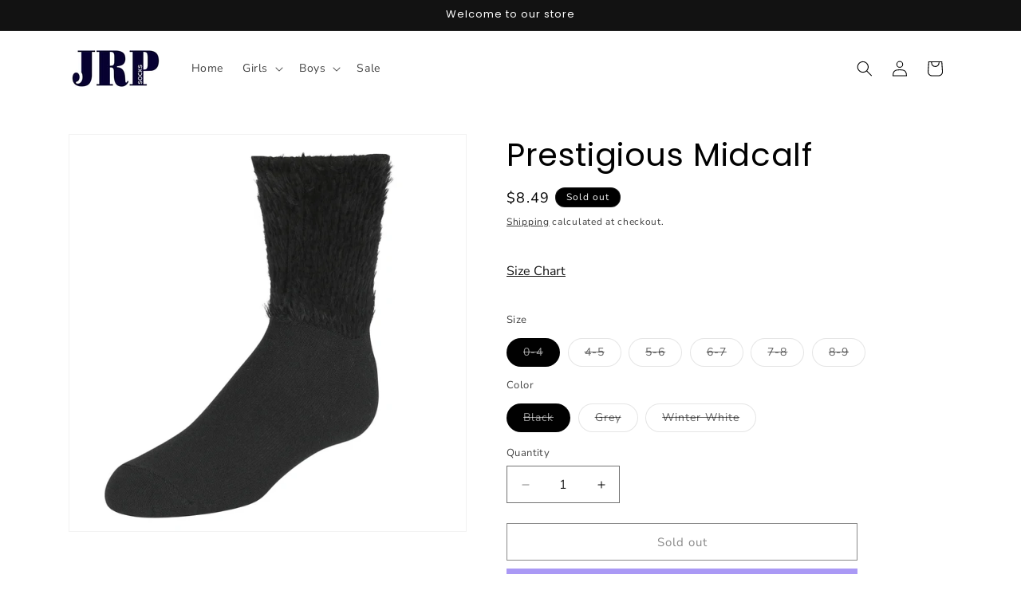

--- FILE ---
content_type: text/html; charset=utf-8
request_url: https://jrpsocks.com/products/prestigious-midcalf
body_size: 29591
content:
<!doctype html>
<html class="js" lang="en">
  
<head>
    <meta charset="utf-8">
    <meta http-equiv="X-UA-Compatible" content="IE=edge">
    <meta name="viewport" content="width=device-width,initial-scale=1">
    <meta name="theme-color" content="">



<link rel="canonical" href="https://jrpsocks.com/products/prestigious-midcalf">



<link rel="icon" type="image/png" href="//jrpsocks.com/cdn/shop/files/Artboard1.png?crop=center&height=32&v=1736195656&width=32"><link rel="preconnect" href="https://fonts.shopifycdn.com" crossorigin><title>
      Prestigious Midcalf
 &ndash; JRP Socks</title>

    
      <meta name="description" content=".">
    

    

<meta property="og:site_name" content="JRP Socks">
<meta property="og:url" content="https://jrpsocks.com/products/prestigious-midcalf">
<meta property="og:title" content="Prestigious Midcalf">
<meta property="og:type" content="product">
<meta property="og:description" content="."><meta property="og:image" content="http://jrpsocks.com/cdn/shop/products/FASHIONMidcalfPrestigiousGrey.jpg?v=1598547156">
  <meta property="og:image:secure_url" content="https://jrpsocks.com/cdn/shop/products/FASHIONMidcalfPrestigiousGrey.jpg?v=1598547156">
  <meta property="og:image:width" content="2812">
  <meta property="og:image:height" content="2812"><meta property="og:price:amount" content="8.49">
  <meta property="og:price:currency" content="USD"><meta name="twitter:card" content="summary_large_image">
<meta name="twitter:title" content="Prestigious Midcalf">
<meta name="twitter:description" content=".">


    <script src="//jrpsocks.com/cdn/shop/t/54/assets/constants.js?v=132983761750457495441739870910" defer="defer"></script>
    <script src="//jrpsocks.com/cdn/shop/t/54/assets/pubsub.js?v=158357773527763999511739870910" defer="defer"></script>
    <script src="//jrpsocks.com/cdn/shop/t/54/assets/global.js?v=152862011079830610291739870910" defer="defer"></script>
    <script src="//jrpsocks.com/cdn/shop/t/54/assets/details-disclosure.js?v=13653116266235556501739870910" defer="defer"></script>
    <script src="//jrpsocks.com/cdn/shop/t/54/assets/details-modal.js?v=25581673532751508451739870910" defer="defer"></script>
    <script src="//jrpsocks.com/cdn/shop/t/54/assets/search-form.js?v=133129549252120666541739870910" defer="defer"></script><script src="//jrpsocks.com/cdn/shop/t/54/assets/animations.js?v=88693664871331136111739870910" defer="defer"></script><script>window.performance && window.performance.mark && window.performance.mark('shopify.content_for_header.start');</script><meta name="google-site-verification" content="dxmrhUvHLYZ0yPCswfIw1jRFKBYC2YsJfP8VCtkur7k">
<meta id="shopify-digital-wallet" name="shopify-digital-wallet" content="/1353089101/digital_wallets/dialog">
<meta name="shopify-checkout-api-token" content="29344bf4385859200ae4d0c095bf605e">
<meta id="in-context-paypal-metadata" data-shop-id="1353089101" data-venmo-supported="false" data-environment="production" data-locale="en_US" data-paypal-v4="true" data-currency="USD">
<link rel="alternate" type="application/json+oembed" href="https://jrpsocks.com/products/prestigious-midcalf.oembed">
<script async="async" src="/checkouts/internal/preloads.js?locale=en-US"></script>
<link rel="preconnect" href="https://shop.app" crossorigin="anonymous">
<script async="async" src="https://shop.app/checkouts/internal/preloads.js?locale=en-US&shop_id=1353089101" crossorigin="anonymous"></script>
<script id="apple-pay-shop-capabilities" type="application/json">{"shopId":1353089101,"countryCode":"US","currencyCode":"USD","merchantCapabilities":["supports3DS"],"merchantId":"gid:\/\/shopify\/Shop\/1353089101","merchantName":"JRP Socks","requiredBillingContactFields":["postalAddress","email","phone"],"requiredShippingContactFields":["postalAddress","email","phone"],"shippingType":"shipping","supportedNetworks":["visa","masterCard","amex","discover","elo","jcb"],"total":{"type":"pending","label":"JRP Socks","amount":"1.00"},"shopifyPaymentsEnabled":true,"supportsSubscriptions":true}</script>
<script id="shopify-features" type="application/json">{"accessToken":"29344bf4385859200ae4d0c095bf605e","betas":["rich-media-storefront-analytics"],"domain":"jrpsocks.com","predictiveSearch":true,"shopId":1353089101,"locale":"en"}</script>
<script>var Shopify = Shopify || {};
Shopify.shop = "jrp-accesories.myshopify.com";
Shopify.locale = "en";
Shopify.currency = {"active":"USD","rate":"1.0"};
Shopify.country = "US";
Shopify.theme = {"name":"PVR SS25","id":174341620013,"schema_name":"Dawn","schema_version":"15.2.0","theme_store_id":887,"role":"main"};
Shopify.theme.handle = "null";
Shopify.theme.style = {"id":null,"handle":null};
Shopify.cdnHost = "jrpsocks.com/cdn";
Shopify.routes = Shopify.routes || {};
Shopify.routes.root = "/";</script>
<script type="module">!function(o){(o.Shopify=o.Shopify||{}).modules=!0}(window);</script>
<script>!function(o){function n(){var o=[];function n(){o.push(Array.prototype.slice.apply(arguments))}return n.q=o,n}var t=o.Shopify=o.Shopify||{};t.loadFeatures=n(),t.autoloadFeatures=n()}(window);</script>
<script>
  window.ShopifyPay = window.ShopifyPay || {};
  window.ShopifyPay.apiHost = "shop.app\/pay";
  window.ShopifyPay.redirectState = null;
</script>
<script id="shop-js-analytics" type="application/json">{"pageType":"product"}</script>
<script defer="defer" async type="module" src="//jrpsocks.com/cdn/shopifycloud/shop-js/modules/v2/client.init-shop-cart-sync_BT-GjEfc.en.esm.js"></script>
<script defer="defer" async type="module" src="//jrpsocks.com/cdn/shopifycloud/shop-js/modules/v2/chunk.common_D58fp_Oc.esm.js"></script>
<script defer="defer" async type="module" src="//jrpsocks.com/cdn/shopifycloud/shop-js/modules/v2/chunk.modal_xMitdFEc.esm.js"></script>
<script type="module">
  await import("//jrpsocks.com/cdn/shopifycloud/shop-js/modules/v2/client.init-shop-cart-sync_BT-GjEfc.en.esm.js");
await import("//jrpsocks.com/cdn/shopifycloud/shop-js/modules/v2/chunk.common_D58fp_Oc.esm.js");
await import("//jrpsocks.com/cdn/shopifycloud/shop-js/modules/v2/chunk.modal_xMitdFEc.esm.js");

  window.Shopify.SignInWithShop?.initShopCartSync?.({"fedCMEnabled":true,"windoidEnabled":true});

</script>
<script defer="defer" async type="module" src="//jrpsocks.com/cdn/shopifycloud/shop-js/modules/v2/client.payment-terms_Ci9AEqFq.en.esm.js"></script>
<script defer="defer" async type="module" src="//jrpsocks.com/cdn/shopifycloud/shop-js/modules/v2/chunk.common_D58fp_Oc.esm.js"></script>
<script defer="defer" async type="module" src="//jrpsocks.com/cdn/shopifycloud/shop-js/modules/v2/chunk.modal_xMitdFEc.esm.js"></script>
<script type="module">
  await import("//jrpsocks.com/cdn/shopifycloud/shop-js/modules/v2/client.payment-terms_Ci9AEqFq.en.esm.js");
await import("//jrpsocks.com/cdn/shopifycloud/shop-js/modules/v2/chunk.common_D58fp_Oc.esm.js");
await import("//jrpsocks.com/cdn/shopifycloud/shop-js/modules/v2/chunk.modal_xMitdFEc.esm.js");

  
</script>
<script>
  window.Shopify = window.Shopify || {};
  if (!window.Shopify.featureAssets) window.Shopify.featureAssets = {};
  window.Shopify.featureAssets['shop-js'] = {"shop-cart-sync":["modules/v2/client.shop-cart-sync_DZOKe7Ll.en.esm.js","modules/v2/chunk.common_D58fp_Oc.esm.js","modules/v2/chunk.modal_xMitdFEc.esm.js"],"init-fed-cm":["modules/v2/client.init-fed-cm_B6oLuCjv.en.esm.js","modules/v2/chunk.common_D58fp_Oc.esm.js","modules/v2/chunk.modal_xMitdFEc.esm.js"],"shop-cash-offers":["modules/v2/client.shop-cash-offers_D2sdYoxE.en.esm.js","modules/v2/chunk.common_D58fp_Oc.esm.js","modules/v2/chunk.modal_xMitdFEc.esm.js"],"shop-login-button":["modules/v2/client.shop-login-button_QeVjl5Y3.en.esm.js","modules/v2/chunk.common_D58fp_Oc.esm.js","modules/v2/chunk.modal_xMitdFEc.esm.js"],"pay-button":["modules/v2/client.pay-button_DXTOsIq6.en.esm.js","modules/v2/chunk.common_D58fp_Oc.esm.js","modules/v2/chunk.modal_xMitdFEc.esm.js"],"shop-button":["modules/v2/client.shop-button_DQZHx9pm.en.esm.js","modules/v2/chunk.common_D58fp_Oc.esm.js","modules/v2/chunk.modal_xMitdFEc.esm.js"],"avatar":["modules/v2/client.avatar_BTnouDA3.en.esm.js"],"init-windoid":["modules/v2/client.init-windoid_CR1B-cfM.en.esm.js","modules/v2/chunk.common_D58fp_Oc.esm.js","modules/v2/chunk.modal_xMitdFEc.esm.js"],"init-shop-for-new-customer-accounts":["modules/v2/client.init-shop-for-new-customer-accounts_C_vY_xzh.en.esm.js","modules/v2/client.shop-login-button_QeVjl5Y3.en.esm.js","modules/v2/chunk.common_D58fp_Oc.esm.js","modules/v2/chunk.modal_xMitdFEc.esm.js"],"init-shop-email-lookup-coordinator":["modules/v2/client.init-shop-email-lookup-coordinator_BI7n9ZSv.en.esm.js","modules/v2/chunk.common_D58fp_Oc.esm.js","modules/v2/chunk.modal_xMitdFEc.esm.js"],"init-shop-cart-sync":["modules/v2/client.init-shop-cart-sync_BT-GjEfc.en.esm.js","modules/v2/chunk.common_D58fp_Oc.esm.js","modules/v2/chunk.modal_xMitdFEc.esm.js"],"shop-toast-manager":["modules/v2/client.shop-toast-manager_DiYdP3xc.en.esm.js","modules/v2/chunk.common_D58fp_Oc.esm.js","modules/v2/chunk.modal_xMitdFEc.esm.js"],"init-customer-accounts":["modules/v2/client.init-customer-accounts_D9ZNqS-Q.en.esm.js","modules/v2/client.shop-login-button_QeVjl5Y3.en.esm.js","modules/v2/chunk.common_D58fp_Oc.esm.js","modules/v2/chunk.modal_xMitdFEc.esm.js"],"init-customer-accounts-sign-up":["modules/v2/client.init-customer-accounts-sign-up_iGw4briv.en.esm.js","modules/v2/client.shop-login-button_QeVjl5Y3.en.esm.js","modules/v2/chunk.common_D58fp_Oc.esm.js","modules/v2/chunk.modal_xMitdFEc.esm.js"],"shop-follow-button":["modules/v2/client.shop-follow-button_CqMgW2wH.en.esm.js","modules/v2/chunk.common_D58fp_Oc.esm.js","modules/v2/chunk.modal_xMitdFEc.esm.js"],"checkout-modal":["modules/v2/client.checkout-modal_xHeaAweL.en.esm.js","modules/v2/chunk.common_D58fp_Oc.esm.js","modules/v2/chunk.modal_xMitdFEc.esm.js"],"shop-login":["modules/v2/client.shop-login_D91U-Q7h.en.esm.js","modules/v2/chunk.common_D58fp_Oc.esm.js","modules/v2/chunk.modal_xMitdFEc.esm.js"],"lead-capture":["modules/v2/client.lead-capture_BJmE1dJe.en.esm.js","modules/v2/chunk.common_D58fp_Oc.esm.js","modules/v2/chunk.modal_xMitdFEc.esm.js"],"payment-terms":["modules/v2/client.payment-terms_Ci9AEqFq.en.esm.js","modules/v2/chunk.common_D58fp_Oc.esm.js","modules/v2/chunk.modal_xMitdFEc.esm.js"]};
</script>
<script>(function() {
  var isLoaded = false;
  function asyncLoad() {
    if (isLoaded) return;
    isLoaded = true;
    var urls = ["https:\/\/chimpstatic.com\/mcjs-connected\/js\/users\/ddebff319aa2510231d7722a9\/2341d45085585ccc28ce51566.js?shop=jrp-accesories.myshopify.com"];
    for (var i = 0; i < urls.length; i++) {
      var s = document.createElement('script');
      s.type = 'text/javascript';
      s.async = true;
      s.src = urls[i];
      var x = document.getElementsByTagName('script')[0];
      x.parentNode.insertBefore(s, x);
    }
  };
  if(window.attachEvent) {
    window.attachEvent('onload', asyncLoad);
  } else {
    window.addEventListener('load', asyncLoad, false);
  }
})();</script>
<script id="__st">var __st={"a":1353089101,"offset":-18000,"reqid":"3d2e2ddf-a246-4e01-9478-a5e8b195ec2e-1769079158","pageurl":"jrpsocks.com\/products\/prestigious-midcalf","u":"855240460604","p":"product","rtyp":"product","rid":4779017830477};</script>
<script>window.ShopifyPaypalV4VisibilityTracking = true;</script>
<script id="captcha-bootstrap">!function(){'use strict';const t='contact',e='account',n='new_comment',o=[[t,t],['blogs',n],['comments',n],[t,'customer']],c=[[e,'customer_login'],[e,'guest_login'],[e,'recover_customer_password'],[e,'create_customer']],r=t=>t.map((([t,e])=>`form[action*='/${t}']:not([data-nocaptcha='true']) input[name='form_type'][value='${e}']`)).join(','),a=t=>()=>t?[...document.querySelectorAll(t)].map((t=>t.form)):[];function s(){const t=[...o],e=r(t);return a(e)}const i='password',u='form_key',d=['recaptcha-v3-token','g-recaptcha-response','h-captcha-response',i],f=()=>{try{return window.sessionStorage}catch{return}},m='__shopify_v',_=t=>t.elements[u];function p(t,e,n=!1){try{const o=window.sessionStorage,c=JSON.parse(o.getItem(e)),{data:r}=function(t){const{data:e,action:n}=t;return t[m]||n?{data:e,action:n}:{data:t,action:n}}(c);for(const[e,n]of Object.entries(r))t.elements[e]&&(t.elements[e].value=n);n&&o.removeItem(e)}catch(o){console.error('form repopulation failed',{error:o})}}const l='form_type',E='cptcha';function T(t){t.dataset[E]=!0}const w=window,h=w.document,L='Shopify',v='ce_forms',y='captcha';let A=!1;((t,e)=>{const n=(g='f06e6c50-85a8-45c8-87d0-21a2b65856fe',I='https://cdn.shopify.com/shopifycloud/storefront-forms-hcaptcha/ce_storefront_forms_captcha_hcaptcha.v1.5.2.iife.js',D={infoText:'Protected by hCaptcha',privacyText:'Privacy',termsText:'Terms'},(t,e,n)=>{const o=w[L][v],c=o.bindForm;if(c)return c(t,g,e,D).then(n);var r;o.q.push([[t,g,e,D],n]),r=I,A||(h.body.append(Object.assign(h.createElement('script'),{id:'captcha-provider',async:!0,src:r})),A=!0)});var g,I,D;w[L]=w[L]||{},w[L][v]=w[L][v]||{},w[L][v].q=[],w[L][y]=w[L][y]||{},w[L][y].protect=function(t,e){n(t,void 0,e),T(t)},Object.freeze(w[L][y]),function(t,e,n,w,h,L){const[v,y,A,g]=function(t,e,n){const i=e?o:[],u=t?c:[],d=[...i,...u],f=r(d),m=r(i),_=r(d.filter((([t,e])=>n.includes(e))));return[a(f),a(m),a(_),s()]}(w,h,L),I=t=>{const e=t.target;return e instanceof HTMLFormElement?e:e&&e.form},D=t=>v().includes(t);t.addEventListener('submit',(t=>{const e=I(t);if(!e)return;const n=D(e)&&!e.dataset.hcaptchaBound&&!e.dataset.recaptchaBound,o=_(e),c=g().includes(e)&&(!o||!o.value);(n||c)&&t.preventDefault(),c&&!n&&(function(t){try{if(!f())return;!function(t){const e=f();if(!e)return;const n=_(t);if(!n)return;const o=n.value;o&&e.removeItem(o)}(t);const e=Array.from(Array(32),(()=>Math.random().toString(36)[2])).join('');!function(t,e){_(t)||t.append(Object.assign(document.createElement('input'),{type:'hidden',name:u})),t.elements[u].value=e}(t,e),function(t,e){const n=f();if(!n)return;const o=[...t.querySelectorAll(`input[type='${i}']`)].map((({name:t})=>t)),c=[...d,...o],r={};for(const[a,s]of new FormData(t).entries())c.includes(a)||(r[a]=s);n.setItem(e,JSON.stringify({[m]:1,action:t.action,data:r}))}(t,e)}catch(e){console.error('failed to persist form',e)}}(e),e.submit())}));const S=(t,e)=>{t&&!t.dataset[E]&&(n(t,e.some((e=>e===t))),T(t))};for(const o of['focusin','change'])t.addEventListener(o,(t=>{const e=I(t);D(e)&&S(e,y())}));const B=e.get('form_key'),M=e.get(l),P=B&&M;t.addEventListener('DOMContentLoaded',(()=>{const t=y();if(P)for(const e of t)e.elements[l].value===M&&p(e,B);[...new Set([...A(),...v().filter((t=>'true'===t.dataset.shopifyCaptcha))])].forEach((e=>S(e,t)))}))}(h,new URLSearchParams(w.location.search),n,t,e,['guest_login'])})(!0,!0)}();</script>
<script integrity="sha256-4kQ18oKyAcykRKYeNunJcIwy7WH5gtpwJnB7kiuLZ1E=" data-source-attribution="shopify.loadfeatures" defer="defer" src="//jrpsocks.com/cdn/shopifycloud/storefront/assets/storefront/load_feature-a0a9edcb.js" crossorigin="anonymous"></script>
<script crossorigin="anonymous" defer="defer" src="//jrpsocks.com/cdn/shopifycloud/storefront/assets/shopify_pay/storefront-65b4c6d7.js?v=20250812"></script>
<script data-source-attribution="shopify.dynamic_checkout.dynamic.init">var Shopify=Shopify||{};Shopify.PaymentButton=Shopify.PaymentButton||{isStorefrontPortableWallets:!0,init:function(){window.Shopify.PaymentButton.init=function(){};var t=document.createElement("script");t.src="https://jrpsocks.com/cdn/shopifycloud/portable-wallets/latest/portable-wallets.en.js",t.type="module",document.head.appendChild(t)}};
</script>
<script data-source-attribution="shopify.dynamic_checkout.buyer_consent">
  function portableWalletsHideBuyerConsent(e){var t=document.getElementById("shopify-buyer-consent"),n=document.getElementById("shopify-subscription-policy-button");t&&n&&(t.classList.add("hidden"),t.setAttribute("aria-hidden","true"),n.removeEventListener("click",e))}function portableWalletsShowBuyerConsent(e){var t=document.getElementById("shopify-buyer-consent"),n=document.getElementById("shopify-subscription-policy-button");t&&n&&(t.classList.remove("hidden"),t.removeAttribute("aria-hidden"),n.addEventListener("click",e))}window.Shopify?.PaymentButton&&(window.Shopify.PaymentButton.hideBuyerConsent=portableWalletsHideBuyerConsent,window.Shopify.PaymentButton.showBuyerConsent=portableWalletsShowBuyerConsent);
</script>
<script>
  function portableWalletsCleanup(e){e&&e.src&&console.error("Failed to load portable wallets script "+e.src);var t=document.querySelectorAll("shopify-accelerated-checkout .shopify-payment-button__skeleton, shopify-accelerated-checkout-cart .wallet-cart-button__skeleton"),e=document.getElementById("shopify-buyer-consent");for(let e=0;e<t.length;e++)t[e].remove();e&&e.remove()}function portableWalletsNotLoadedAsModule(e){e instanceof ErrorEvent&&"string"==typeof e.message&&e.message.includes("import.meta")&&"string"==typeof e.filename&&e.filename.includes("portable-wallets")&&(window.removeEventListener("error",portableWalletsNotLoadedAsModule),window.Shopify.PaymentButton.failedToLoad=e,"loading"===document.readyState?document.addEventListener("DOMContentLoaded",window.Shopify.PaymentButton.init):window.Shopify.PaymentButton.init())}window.addEventListener("error",portableWalletsNotLoadedAsModule);
</script>

<script type="module" src="https://jrpsocks.com/cdn/shopifycloud/portable-wallets/latest/portable-wallets.en.js" onError="portableWalletsCleanup(this)" crossorigin="anonymous"></script>
<script nomodule>
  document.addEventListener("DOMContentLoaded", portableWalletsCleanup);
</script>

<link id="shopify-accelerated-checkout-styles" rel="stylesheet" media="screen" href="https://jrpsocks.com/cdn/shopifycloud/portable-wallets/latest/accelerated-checkout-backwards-compat.css" crossorigin="anonymous">
<style id="shopify-accelerated-checkout-cart">
        #shopify-buyer-consent {
  margin-top: 1em;
  display: inline-block;
  width: 100%;
}

#shopify-buyer-consent.hidden {
  display: none;
}

#shopify-subscription-policy-button {
  background: none;
  border: none;
  padding: 0;
  text-decoration: underline;
  font-size: inherit;
  cursor: pointer;
}

#shopify-subscription-policy-button::before {
  box-shadow: none;
}

      </style>
<script id="sections-script" data-sections="header" defer="defer" src="//jrpsocks.com/cdn/shop/t/54/compiled_assets/scripts.js?v=2298"></script>
<script>window.performance && window.performance.mark && window.performance.mark('shopify.content_for_header.end');</script>


    <style data-shopify>
      @font-face {
  font-family: "Nunito Sans";
  font-weight: 400;
  font-style: normal;
  font-display: swap;
  src: url("//jrpsocks.com/cdn/fonts/nunito_sans/nunitosans_n4.0276fe080df0ca4e6a22d9cb55aed3ed5ba6b1da.woff2") format("woff2"),
       url("//jrpsocks.com/cdn/fonts/nunito_sans/nunitosans_n4.b4964bee2f5e7fd9c3826447e73afe2baad607b7.woff") format("woff");
}

      @font-face {
  font-family: "Nunito Sans";
  font-weight: 700;
  font-style: normal;
  font-display: swap;
  src: url("//jrpsocks.com/cdn/fonts/nunito_sans/nunitosans_n7.25d963ed46da26098ebeab731e90d8802d989fa5.woff2") format("woff2"),
       url("//jrpsocks.com/cdn/fonts/nunito_sans/nunitosans_n7.d32e3219b3d2ec82285d3027bd673efc61a996c8.woff") format("woff");
}

      @font-face {
  font-family: "Nunito Sans";
  font-weight: 400;
  font-style: italic;
  font-display: swap;
  src: url("//jrpsocks.com/cdn/fonts/nunito_sans/nunitosans_i4.6e408730afac1484cf297c30b0e67c86d17fc586.woff2") format("woff2"),
       url("//jrpsocks.com/cdn/fonts/nunito_sans/nunitosans_i4.c9b6dcbfa43622b39a5990002775a8381942ae38.woff") format("woff");
}

      @font-face {
  font-family: "Nunito Sans";
  font-weight: 700;
  font-style: italic;
  font-display: swap;
  src: url("//jrpsocks.com/cdn/fonts/nunito_sans/nunitosans_i7.8c1124729eec046a321e2424b2acf328c2c12139.woff2") format("woff2"),
       url("//jrpsocks.com/cdn/fonts/nunito_sans/nunitosans_i7.af4cda04357273e0996d21184432bcb14651a64d.woff") format("woff");
}

      @font-face {
  font-family: Poppins;
  font-weight: 400;
  font-style: normal;
  font-display: swap;
  src: url("//jrpsocks.com/cdn/fonts/poppins/poppins_n4.0ba78fa5af9b0e1a374041b3ceaadf0a43b41362.woff2") format("woff2"),
       url("//jrpsocks.com/cdn/fonts/poppins/poppins_n4.214741a72ff2596839fc9760ee7a770386cf16ca.woff") format("woff");
}


      
        :root,
        .color-scheme-1 {
          --color-background: 255,255,255;
        
          --gradient-background: #ffffff;
        

        

        --color-foreground: 0,0,0;
        --color-background-contrast: 191,191,191;
        --color-shadow: 18,18,18;
        --color-button: 18,18,18;
        --color-button-text: 228,226,226;
        --color-secondary-button: 255,255,255;
        --color-secondary-button-text: 18,18,18;
        --color-link: 18,18,18;
        --color-badge-foreground: 0,0,0;
        --color-badge-background: 255,255,255;
        --color-badge-border: 0,0,0;
        --payment-terms-background-color: rgb(255 255 255);
      }
      
        
        .color-scheme-2 {
          --color-background: 243,243,243;
        
          --gradient-background: #f3f3f3;
        

        

        --color-foreground: 255,255,255;
        --color-background-contrast: 179,179,179;
        --color-shadow: 18,18,18;
        --color-button: 18,18,18;
        --color-button-text: 243,243,243;
        --color-secondary-button: 243,243,243;
        --color-secondary-button-text: 18,18,18;
        --color-link: 18,18,18;
        --color-badge-foreground: 255,255,255;
        --color-badge-background: 243,243,243;
        --color-badge-border: 255,255,255;
        --payment-terms-background-color: rgb(243 243 243);
      }
      
        
        .color-scheme-3 {
          --color-background: 0,0,0;
        
          --gradient-background: #000000;
        

        

        --color-foreground: 247,247,247;
        --color-background-contrast: 128,128,128;
        --color-shadow: 13,13,13;
        --color-button: 0,0,0;
        --color-button-text: 247,247,247;
        --color-secondary-button: 0,0,0;
        --color-secondary-button-text: 247,247,247;
        --color-link: 247,247,247;
        --color-badge-foreground: 247,247,247;
        --color-badge-background: 0,0,0;
        --color-badge-border: 247,247,247;
        --payment-terms-background-color: rgb(0 0 0);
      }
      
        
        .color-scheme-4 {
          --color-background: 18,18,18;
        
          --gradient-background: #121212;
        

        

        --color-foreground: 255,255,255;
        --color-background-contrast: 146,146,146;
        --color-shadow: 18,18,18;
        --color-button: 255,255,255;
        --color-button-text: 18,18,18;
        --color-secondary-button: 18,18,18;
        --color-secondary-button-text: 255,255,255;
        --color-link: 255,255,255;
        --color-badge-foreground: 255,255,255;
        --color-badge-background: 18,18,18;
        --color-badge-border: 255,255,255;
        --payment-terms-background-color: rgb(18 18 18);
      }
      
        
        .color-scheme-5 {
          --color-background: 51,79,180;
        
          --gradient-background: #334fb4;
        

        

        --color-foreground: 255,255,255;
        --color-background-contrast: 23,35,81;
        --color-shadow: 18,18,18;
        --color-button: 255,255,255;
        --color-button-text: 51,79,180;
        --color-secondary-button: 51,79,180;
        --color-secondary-button-text: 255,255,255;
        --color-link: 255,255,255;
        --color-badge-foreground: 255,255,255;
        --color-badge-background: 51,79,180;
        --color-badge-border: 255,255,255;
        --payment-terms-background-color: rgb(51 79 180);
      }
      
        
        .color-scheme-fe271fdf-6df6-4371-8f7c-f56624621d8e {
          --color-background: 255,255,255;
        
          --gradient-background: #ffffff;
        

        

        --color-foreground: 18,18,18;
        --color-background-contrast: 191,191,191;
        --color-shadow: 18,18,18;
        --color-button: 18,18,18;
        --color-button-text: 255,255,255;
        --color-secondary-button: 255,255,255;
        --color-secondary-button-text: 18,18,18;
        --color-link: 18,18,18;
        --color-badge-foreground: 18,18,18;
        --color-badge-background: 255,255,255;
        --color-badge-border: 18,18,18;
        --payment-terms-background-color: rgb(255 255 255);
      }
      
        
        .color-scheme-e758def1-0084-4b12-96bc-5c0af55666f8 {
          --color-background: 255,255,255;
        
          --gradient-background: #ffffff;
        

        

        --color-foreground: 255,255,255;
        --color-background-contrast: 191,191,191;
        --color-shadow: 18,18,18;
        --color-button: 18,18,18;
        --color-button-text: 228,226,226;
        --color-secondary-button: 255,255,255;
        --color-secondary-button-text: 18,18,18;
        --color-link: 18,18,18;
        --color-badge-foreground: 255,255,255;
        --color-badge-background: 255,255,255;
        --color-badge-border: 255,255,255;
        --payment-terms-background-color: rgb(255 255 255);
      }
      
        
        .color-scheme-5d9a5736-4442-4e02-8ef8-5cdee6bb10dc {
          --color-background: 255,255,255;
        
          --gradient-background: #ffffff;
        

        

        --color-foreground: 0,0,0;
        --color-background-contrast: 191,191,191;
        --color-shadow: 18,18,18;
        --color-button: 18,18,18;
        --color-button-text: 228,226,226;
        --color-secondary-button: 255,255,255;
        --color-secondary-button-text: 18,18,18;
        --color-link: 18,18,18;
        --color-badge-foreground: 0,0,0;
        --color-badge-background: 255,255,255;
        --color-badge-border: 0,0,0;
        --payment-terms-background-color: rgb(255 255 255);
      }
      
        
        .color-scheme-be904c9a-d4d0-48a2-a024-576f26db9680 {
          --color-background: 255,255,255;
        
          --gradient-background: #ffffff;
        

        

        --color-foreground: 0,0,0;
        --color-background-contrast: 191,191,191;
        --color-shadow: 18,18,18;
        --color-button: 18,18,18;
        --color-button-text: 228,226,226;
        --color-secondary-button: 255,255,255;
        --color-secondary-button-text: 18,18,18;
        --color-link: 18,18,18;
        --color-badge-foreground: 0,0,0;
        --color-badge-background: 255,255,255;
        --color-badge-border: 0,0,0;
        --payment-terms-background-color: rgb(255 255 255);
      }
      

      body, .color-scheme-1, .color-scheme-2, .color-scheme-3, .color-scheme-4, .color-scheme-5, .color-scheme-fe271fdf-6df6-4371-8f7c-f56624621d8e, .color-scheme-e758def1-0084-4b12-96bc-5c0af55666f8, .color-scheme-5d9a5736-4442-4e02-8ef8-5cdee6bb10dc, .color-scheme-be904c9a-d4d0-48a2-a024-576f26db9680 {
        color: rgba(var(--color-foreground), 0.75);
        background-color: rgb(var(--color-background));
      }

      :root {
        --font-body-family: "Nunito Sans", sans-serif;
        --font-body-style: normal;
        --font-body-weight: 400;
        --font-body-weight-bold: 700;

        --font-heading-family: Poppins, sans-serif;
        --font-heading-style: normal;
        --font-heading-weight: 400;

        --font-body-scale: 1.0;
        --font-heading-scale: 1.0;

        --media-padding: px;
        --media-border-opacity: 0.05;
        --media-border-width: 1px;
        --media-radius: 0px;
        --media-shadow-opacity: 0.0;
        --media-shadow-horizontal-offset: 0px;
        --media-shadow-vertical-offset: 4px;
        --media-shadow-blur-radius: 5px;
        --media-shadow-visible: 0;

        --page-width: 120rem;
        --page-width-margin: 0rem;

        --product-card-image-padding: 0.0rem;
        --product-card-corner-radius: 0.0rem;
        --product-card-text-alignment: left;
        --product-card-border-width: 0.0rem;
        --product-card-border-opacity: 0.1;
        --product-card-shadow-opacity: 0.0;
        --product-card-shadow-visible: 0;
        --product-card-shadow-horizontal-offset: 0.0rem;
        --product-card-shadow-vertical-offset: 0.4rem;
        --product-card-shadow-blur-radius: 0.5rem;

        --collection-card-image-padding: 0.0rem;
        --collection-card-corner-radius: 0.0rem;
        --collection-card-text-alignment: left;
        --collection-card-border-width: 0.0rem;
        --collection-card-border-opacity: 0.1;
        --collection-card-shadow-opacity: 0.0;
        --collection-card-shadow-visible: 0;
        --collection-card-shadow-horizontal-offset: 0.0rem;
        --collection-card-shadow-vertical-offset: 0.4rem;
        --collection-card-shadow-blur-radius: 0.5rem;

        --blog-card-image-padding: 0.0rem;
        --blog-card-corner-radius: 0.0rem;
        --blog-card-text-alignment: left;
        --blog-card-border-width: 0.0rem;
        --blog-card-border-opacity: 0.1;
        --blog-card-shadow-opacity: 0.0;
        --blog-card-shadow-visible: 0;
        --blog-card-shadow-horizontal-offset: 0.0rem;
        --blog-card-shadow-vertical-offset: 0.4rem;
        --blog-card-shadow-blur-radius: 0.5rem;

        --badge-corner-radius: 4.0rem;

        --popup-border-width: 1px;
        --popup-border-opacity: 0.1;
        --popup-corner-radius: 0px;
        --popup-shadow-opacity: 0.05;
        --popup-shadow-horizontal-offset: 0px;
        --popup-shadow-vertical-offset: 4px;
        --popup-shadow-blur-radius: 5px;

        --drawer-border-width: 1px;
        --drawer-border-opacity: 0.1;
        --drawer-shadow-opacity: 0.05;
        --drawer-shadow-horizontal-offset: 0px;
        --drawer-shadow-vertical-offset: 4px;
        --drawer-shadow-blur-radius: 5px;

        --spacing-sections-desktop: 0px;
        --spacing-sections-mobile: 0px;

        --grid-desktop-vertical-spacing: 8px;
        --grid-desktop-horizontal-spacing: 8px;
        --grid-mobile-vertical-spacing: 4px;
        --grid-mobile-horizontal-spacing: 4px;

        --text-boxes-border-opacity: 0.1;
        --text-boxes-border-width: 0px;
        --text-boxes-radius: 0px;
        --text-boxes-shadow-opacity: 0.0;
        --text-boxes-shadow-visible: 0;
        --text-boxes-shadow-horizontal-offset: 0px;
        --text-boxes-shadow-vertical-offset: 4px;
        --text-boxes-shadow-blur-radius: 5px;

        --buttons-radius: 0px;
        --buttons-radius-outset: 0px;
        --buttons-border-width: 1px;
        --buttons-border-opacity: 1.0;
        --buttons-shadow-opacity: 0.0;
        --buttons-shadow-visible: 0;
        --buttons-shadow-horizontal-offset: 0px;
        --buttons-shadow-vertical-offset: 4px;
        --buttons-shadow-blur-radius: 5px;
        --buttons-border-offset: 0px;

        --inputs-radius: 0px;
        --inputs-border-width: 1px;
        --inputs-border-opacity: 0.55;
        --inputs-shadow-opacity: 0.0;
        --inputs-shadow-horizontal-offset: 0px;
        --inputs-margin-offset: 0px;
        --inputs-shadow-vertical-offset: 4px;
        --inputs-shadow-blur-radius: 5px;
        --inputs-radius-outset: 0px;

        --variant-pills-radius: 40px;
        --variant-pills-border-width: 1px;
        --variant-pills-border-opacity: 0.55;
        --variant-pills-shadow-opacity: 0.0;
        --variant-pills-shadow-horizontal-offset: 0px;
        --variant-pills-shadow-vertical-offset: 4px;
        --variant-pills-shadow-blur-radius: 5px;
      }

      *,
      *::before,
      *::after {
        box-sizing: inherit;
      }

      html {
        box-sizing: border-box;
        font-size: calc(var(--font-body-scale) * 62.5%);
        height: 100%;
      }

      body {
        display: grid;
        grid-template-rows: auto auto 1fr auto;
        grid-template-columns: 100%;
        min-height: 100%;
        margin: 0;
        font-size: 1.5rem;
        letter-spacing: 0.06rem;
        line-height: calc(1 + 0.8 / var(--font-body-scale));
        font-family: var(--font-body-family);
        font-style: var(--font-body-style);
        font-weight: var(--font-body-weight);
      }

      @media screen and (min-width: 750px) {
        body {
          font-size: 1.6rem;
        }
      }
    </style>

    <link href="//jrpsocks.com/cdn/shop/t/54/assets/base.css?v=155281626349445693911763586539" rel="stylesheet" type="text/css" media="all" />
    <link rel="stylesheet" href="//jrpsocks.com/cdn/shop/t/54/assets/component-cart-items.css?v=123238115697927560811739870910" media="print" onload="this.media='all'">
      <link rel="preload" as="font" href="//jrpsocks.com/cdn/fonts/nunito_sans/nunitosans_n4.0276fe080df0ca4e6a22d9cb55aed3ed5ba6b1da.woff2" type="font/woff2" crossorigin>
      

      <link rel="preload" as="font" href="//jrpsocks.com/cdn/fonts/poppins/poppins_n4.0ba78fa5af9b0e1a374041b3ceaadf0a43b41362.woff2" type="font/woff2" crossorigin>
      
<link href="//jrpsocks.com/cdn/shop/t/54/assets/component-localization-form.css?v=170315343355214948141739870910" rel="stylesheet" type="text/css" media="all" />
      <script src="//jrpsocks.com/cdn/shop/t/54/assets/localization-form.js?v=144176611646395275351739870910" defer="defer"></script><link
        rel="stylesheet"
        href="//jrpsocks.com/cdn/shop/t/54/assets/component-predictive-search.css?v=118923337488134913561739870910"
        media="print"
        onload="this.media='all'"
      ><script>
      if (Shopify.designMode) {
        document.documentElement.classList.add('shopify-design-mode');
      }
    </script>
  <!-- BEGIN app block: shopify://apps/optis-color-swatch/blocks/bss-se-script/ad128d8f-5ebd-45ad-954a-7dd4c4226109 --><script id='bss-se-store-data' type='application/json'>
    {
      "shop": {
        "domain": "jrp-accesories.myshopify.com",
        "permanent_domain": "jrp-accesories.myshopify.com",
        "url": "https://jrpsocks.com",
        "secure_url": "https://jrpsocks.com",
        "money_format": "${{amount}}",
        "money_with_currency_format": "${{amount}} USD",
        "currency": "USD",
        "published_locales": [{"shop_locale":{"locale":"en","enabled":true,"primary":true,"published":true}}],
        "lang": "en"
      },
      "customer": {
        "id": null,
        "tags": null
      },
      "template": "product",
      "product": {"id":"gid://shopify/Product/4779017830477","title": "Prestigious Midcalf","handle":"prestigious-midcalf","available": false,"published_at": "2023-12-05 13:31:41 -0500","featured_image": {"alt": "Prestigious Midcalf","src":"\/\/jrpsocks.com\/cdn\/shop\/products\/FASHIONMidcalfPrestigiousGrey.jpg?v=1598547156"},"price":"$8.49","priceRange":{"min":{"amount":"8.49"},"max":{"amount":"8.49"} },"compare_at_price": "","options_with_values": [{"name": "Size","position": 1,"values": [{"id": 653779992877,"name": "0-4","selected": true,"available": false,"product_url": null},{"id": 653780025645,"name": "4-5","selected": false,"available": false,"product_url": null},{"id": 653780058413,"name": "5-6","selected": false,"available": false,"product_url": null},{"id": 653780091181,"name": "6-7","selected": false,"available": false,"product_url": null},{"id": 653780123949,"name": "7-8","selected": false,"available": false,"product_url": null},{"id": 653780156717,"name": "8-9","selected": false,"available": false,"product_url": null}]},{"name": "Color","position": 2,"values": [{"id": 653780189485,"name": "Black","selected": true,"available": false,"product_url": null},{"id": 653780222253,"name": "Grey","selected": false,"available": false,"product_url": null},{"id": 653780255021,"name": "Winter White","selected": false,"available": false,"product_url": null}]}],"options": ["Size","Color"],"variants":[{"id": 32924235857997,"title": "0-4 \/ Black","available": false,"url": "\/products\/prestigious-midcalf?variant=32924235857997","options": ["0-4","Black"],"compare_at_price": "","featured_image": {"alt": "Prestigious Midcalf","src": "\/\/jrpsocks.com\/cdn\/shop\/products\/FASHIONMidcalfPrestigiousBlack.jpg?v=1598547156"},"quantity_rule": {"min":1,"max":null,"increment":1},"sku": "MPRSBK004","price": {"amount": "8.49","currencyAmount": "$8.49 USD"}
        },{"id": 32924235890765,"title": "0-4 \/ Grey","available": false,"url": "\/products\/prestigious-midcalf?variant=32924235890765","options": ["0-4","Grey"],"compare_at_price": "","featured_image": {"alt": "Prestigious Midcalf","src": "\/\/jrpsocks.com\/cdn\/shop\/products\/FASHIONMidcalfPrestigiousGrey.jpg?v=1598547156"},"quantity_rule": {"min":1,"max":null,"increment":1},"sku": "MPRSG004","price": {"amount": "8.49","currencyAmount": "$8.49 USD"}
        },{"id": 32924235923533,"title": "0-4 \/ Winter White","available": false,"url": "\/products\/prestigious-midcalf?variant=32924235923533","options": ["0-4","Winter White"],"compare_at_price": "","featured_image": {"alt": "Prestigious Midcalf","src": "\/\/jrpsocks.com\/cdn\/shop\/products\/FASHIONMidcalfPrestigiousWinterWhite.jpg?v=1597171632"},"quantity_rule": {"min":1,"max":null,"increment":1},"sku": "MPRSWW004","price": {"amount": "8.49","currencyAmount": "$8.49 USD"}
        },{"id": 32924235956301,"title": "4-5 \/ Black","available": false,"url": "\/products\/prestigious-midcalf?variant=32924235956301","options": ["4-5","Black"],"compare_at_price": "","featured_image": {"alt": "Prestigious Midcalf","src": "\/\/jrpsocks.com\/cdn\/shop\/products\/FASHIONMidcalfPrestigiousBlack.jpg?v=1598547156"},"quantity_rule": {"min":1,"max":null,"increment":1},"sku": "MPRSBK045","price": {"amount": "8.49","currencyAmount": "$8.49 USD"}
        },{"id": 32924235989069,"title": "4-5 \/ Grey","available": false,"url": "\/products\/prestigious-midcalf?variant=32924235989069","options": ["4-5","Grey"],"compare_at_price": "","featured_image": {"alt": "Prestigious Midcalf","src": "\/\/jrpsocks.com\/cdn\/shop\/products\/FASHIONMidcalfPrestigiousGrey.jpg?v=1598547156"},"quantity_rule": {"min":1,"max":null,"increment":1},"sku": "MPRSG045","price": {"amount": "8.49","currencyAmount": "$8.49 USD"}
        },{"id": 32924236021837,"title": "4-5 \/ Winter White","available": false,"url": "\/products\/prestigious-midcalf?variant=32924236021837","options": ["4-5","Winter White"],"compare_at_price": "","featured_image": {"alt": "Prestigious Midcalf","src": "\/\/jrpsocks.com\/cdn\/shop\/products\/FASHIONMidcalfPrestigiousWinterWhite.jpg?v=1597171632"},"quantity_rule": {"min":1,"max":null,"increment":1},"sku": "MPRSWW045","price": {"amount": "8.49","currencyAmount": "$8.49 USD"}
        },{"id": 32924236054605,"title": "5-6 \/ Black","available": false,"url": "\/products\/prestigious-midcalf?variant=32924236054605","options": ["5-6","Black"],"compare_at_price": "","featured_image": {"alt": "Prestigious Midcalf","src": "\/\/jrpsocks.com\/cdn\/shop\/products\/FASHIONMidcalfPrestigiousBlack.jpg?v=1598547156"},"quantity_rule": {"min":1,"max":null,"increment":1},"sku": "MPRSBK056","price": {"amount": "8.49","currencyAmount": "$8.49 USD"}
        },{"id": 32924236087373,"title": "5-6 \/ Grey","available": false,"url": "\/products\/prestigious-midcalf?variant=32924236087373","options": ["5-6","Grey"],"compare_at_price": "","featured_image": {"alt": "Prestigious Midcalf","src": "\/\/jrpsocks.com\/cdn\/shop\/products\/FASHIONMidcalfPrestigiousGrey.jpg?v=1598547156"},"quantity_rule": {"min":1,"max":null,"increment":1},"sku": "MPRSG056","price": {"amount": "8.49","currencyAmount": "$8.49 USD"}
        },{"id": 32924236120141,"title": "5-6 \/ Winter White","available": false,"url": "\/products\/prestigious-midcalf?variant=32924236120141","options": ["5-6","Winter White"],"compare_at_price": "","featured_image": {"alt": "Prestigious Midcalf","src": "\/\/jrpsocks.com\/cdn\/shop\/products\/FASHIONMidcalfPrestigiousWinterWhite.jpg?v=1597171632"},"quantity_rule": {"min":1,"max":null,"increment":1},"sku": "MPRSWW056","price": {"amount": "8.49","currencyAmount": "$8.49 USD"}
        },{"id": 32924236152909,"title": "6-7 \/ Black","available": false,"url": "\/products\/prestigious-midcalf?variant=32924236152909","options": ["6-7","Black"],"compare_at_price": "","featured_image": {"alt": "Prestigious Midcalf","src": "\/\/jrpsocks.com\/cdn\/shop\/products\/FASHIONMidcalfPrestigiousBlack.jpg?v=1598547156"},"quantity_rule": {"min":1,"max":null,"increment":1},"sku": "MPRSBK067","price": {"amount": "8.49","currencyAmount": "$8.49 USD"}
        },{"id": 32924236185677,"title": "6-7 \/ Grey","available": false,"url": "\/products\/prestigious-midcalf?variant=32924236185677","options": ["6-7","Grey"],"compare_at_price": "","featured_image": {"alt": "Prestigious Midcalf","src": "\/\/jrpsocks.com\/cdn\/shop\/products\/FASHIONMidcalfPrestigiousGrey.jpg?v=1598547156"},"quantity_rule": {"min":1,"max":null,"increment":1},"sku": "MPRSG067","price": {"amount": "8.49","currencyAmount": "$8.49 USD"}
        },{"id": 32924236218445,"title": "6-7 \/ Winter White","available": false,"url": "\/products\/prestigious-midcalf?variant=32924236218445","options": ["6-7","Winter White"],"compare_at_price": "","featured_image": {"alt": "Prestigious Midcalf","src": "\/\/jrpsocks.com\/cdn\/shop\/products\/FASHIONMidcalfPrestigiousWinterWhite.jpg?v=1597171632"},"quantity_rule": {"min":1,"max":null,"increment":1},"sku": "MPRSWW067","price": {"amount": "8.49","currencyAmount": "$8.49 USD"}
        },{"id": 32924236251213,"title": "7-8 \/ Black","available": false,"url": "\/products\/prestigious-midcalf?variant=32924236251213","options": ["7-8","Black"],"compare_at_price": "","featured_image": {"alt": "Prestigious Midcalf","src": "\/\/jrpsocks.com\/cdn\/shop\/products\/FASHIONMidcalfPrestigiousBlack.jpg?v=1598547156"},"quantity_rule": {"min":1,"max":null,"increment":1},"sku": "MPRSBK078","price": {"amount": "8.49","currencyAmount": "$8.49 USD"}
        },{"id": 32924236283981,"title": "7-8 \/ Grey","available": false,"url": "\/products\/prestigious-midcalf?variant=32924236283981","options": ["7-8","Grey"],"compare_at_price": "","featured_image": {"alt": "Prestigious Midcalf","src": "\/\/jrpsocks.com\/cdn\/shop\/products\/FASHIONMidcalfPrestigiousGrey.jpg?v=1598547156"},"quantity_rule": {"min":1,"max":null,"increment":1},"sku": "MPRSG078","price": {"amount": "8.49","currencyAmount": "$8.49 USD"}
        },{"id": 32924236316749,"title": "7-8 \/ Winter White","available": false,"url": "\/products\/prestigious-midcalf?variant=32924236316749","options": ["7-8","Winter White"],"compare_at_price": "","featured_image": {"alt": "Prestigious Midcalf","src": "\/\/jrpsocks.com\/cdn\/shop\/products\/FASHIONMidcalfPrestigiousWinterWhite.jpg?v=1597171632"},"quantity_rule": {"min":1,"max":null,"increment":1},"sku": "MPRSWW078","price": {"amount": "8.49","currencyAmount": "$8.49 USD"}
        },{"id": 32924236349517,"title": "8-9 \/ Black","available": false,"url": "\/products\/prestigious-midcalf?variant=32924236349517","options": ["8-9","Black"],"compare_at_price": "","featured_image": {"alt": "Prestigious Midcalf","src": "\/\/jrpsocks.com\/cdn\/shop\/products\/FASHIONMidcalfPrestigiousBlack.jpg?v=1598547156"},"quantity_rule": {"min":1,"max":null,"increment":1},"sku": "MPRSBK089","price": {"amount": "8.49","currencyAmount": "$8.49 USD"}
        },{"id": 32924236382285,"title": "8-9 \/ Grey","available": false,"url": "\/products\/prestigious-midcalf?variant=32924236382285","options": ["8-9","Grey"],"compare_at_price": "","featured_image": {"alt": "Prestigious Midcalf","src": "\/\/jrpsocks.com\/cdn\/shop\/products\/FASHIONMidcalfPrestigiousGrey.jpg?v=1598547156"},"quantity_rule": {"min":1,"max":null,"increment":1},"sku": "MPRSG089","price": {"amount": "8.49","currencyAmount": "$8.49 USD"}
        },{"id": 32924236415053,"title": "8-9 \/ Winter White","available": false,"url": "\/products\/prestigious-midcalf?variant=32924236415053","options": ["8-9","Winter White"],"compare_at_price": "","featured_image": {"alt": "Prestigious Midcalf","src": "\/\/jrpsocks.com\/cdn\/shop\/products\/FASHIONMidcalfPrestigiousWinterWhite.jpg?v=1597171632"},"quantity_rule": {"min":1,"max":null,"increment":1},"sku": "MPRSWW089","price": {"amount": "8.49","currencyAmount": "$8.49 USD"}
        }]},
      "collection": [],
      "collections": [
        
          166247039053,
        
          277581627586,
        
          59517730893,
        
          136975712333,
        
          467122290989
        
      ],
      "cart": {"note":null,"attributes":{},"original_total_price":0,"total_price":0,"total_discount":0,"total_weight":0.0,"item_count":0,"items":[],"requires_shipping":false,"currency":"USD","items_subtotal_price":0,"cart_level_discount_applications":[],"checkout_charge_amount":0},
      "cart_type": "notification"
    }
</script>

<script type='application/json' id='bss-se-first-variant' data-product-id='gid://shopify/Product/4779017830477'>
    {"id":32924235857997,"title":"0-4 \/ Black","option1":"0-4","option2":"Black","option3":null,"sku":"MPRSBK004","requires_shipping":true,"taxable":false,"featured_image":{"id":15407824470093,"product_id":4779017830477,"position":2,"created_at":"2020-08-11T14:47:11-04:00","updated_at":"2020-08-27T12:52:36-04:00","alt":null,"width":2371,"height":2371,"src":"\/\/jrpsocks.com\/cdn\/shop\/products\/FASHIONMidcalfPrestigiousBlack.jpg?v=1598547156","variant_ids":[32924235857997,32924235956301,32924236054605,32924236152909,32924236251213,32924236349517]},"available":false,"name":"Prestigious Midcalf - 0-4 \/ Black","public_title":"0-4 \/ Black","options":["0-4","Black"],"price":849,"weight":0,"compare_at_price":null,"inventory_management":"shopify","barcode":"","featured_media":{"alt":null,"id":7585410875469,"position":2,"preview_image":{"aspect_ratio":1.0,"height":2371,"width":2371,"src":"\/\/jrpsocks.com\/cdn\/shop\/products\/FASHIONMidcalfPrestigiousBlack.jpg?v=1598547156"}},"requires_selling_plan":false,"selling_plan_allocations":[]}
</script>

<script id='bss-se-config-data'>
    // const options = [];
    const generals = {"domain":"jrp-accesories.myshopify.com","storefront_token":"81a803cf2c419a1296c1ba6c20bffa95"};
    const globalSettings = {"out_of_stock_style":0,"enable_tooltip":0,"image_swatch":{"width":450,"height":450},"custom_css":"/* Insert your CSS code here */"};
    const displaySettings = {"swatch":{"product_page":{"width":40,"height":40,"spacing":8,"alignment":"start","hide_extra":0,"border_color":"#c2c2c2","border_width":1,"border_radius":50,"hide_extra_by":"count","count_extra_event":0,"show_limit_values":5,"hover_border_color":"#75bcfb","active_border_color":"#000000","count_extra_font_size":8,"count_extra_text_color":"#000000","out_of_stock_stroke_length":57,"out_of_stock_stroke_angle":45},"collection_page":{"width":26,"height":26,"spacing":6,"alignment":"start","hide_extra":0,"border_color":"#c2c2c2","border_width":1,"border_radius":50,"hide_extra_by":"count","show_option_name":0,"count_extra_event":1,"show_limit_values":3,"hover_border_color":"#75bcfb","active_border_color":"#000000","count_extra_font_size":8,"count_extra_text_color":"#000000","option_name_font_weight":"normal","selected_value_font_weight":"bold","out_of_stock_stroke_length":37,"out_of_stock_stroke_angle":45}},"swatch_card":{"product_page":{"width":94,"height":78,"spacing":8,"alignment":"start","font_size":13,"hide_extra":0,"show_price":1,"text_align":"start","text_color":"#000000","font_weight":"normal","border_color":"#c2c2c2","border_width":1,"border_radius":4,"hide_extra_by":"count","background_color":"#ffffff","hover_text_color":"#000000","active_text_color":"#000000","count_extra_event":0,"show_limit_values":5,"hover_border_color":"#75bcfb","active_border_color":"#000000","count_extra_font_size":13,"count_extra_text_color":"#000000","hover_background_color":"#ffffff","active_background_color":"#ffffff","out_of_stock_stroke_length":165,"out_of_stock_stroke_angle":34},"collection_page":{}},"button":{"product_page":{"spacing":8,"alignment":"start","font_size":13,"hide_extra":0,"padding_lr":16,"padding_tb":12,"text_color":"#000000","border_color":"#898989","border_width":1,"border_radius":8,"hide_extra_by":"count","background_color":"#ffffff","hover_text_color":"#ffffff","active_text_color":"#ffffff","count_extra_event":0,"show_limit_values":5,"hover_border_color":"#000000","active_border_color":"#000000","count_extra_font_size":8,"count_extra_text_color":"#000000","hover_background_color":"#000000","active_background_color":"#000000"},"collection_page":{"spacing":4,"alignment":"start","font_size":13,"hide_extra":0,"padding_lr":4,"padding_tb":6,"text_color":"#000000","border_color":"#898989","border_width":1,"border_radius":4,"hide_extra_by":"count","background_color":"#ffffff","hover_text_color":"#ffffff","show_option_name":0,"active_text_color":"#ffffff","count_extra_event":1,"show_limit_values":3,"hover_border_color":"#000000","active_border_color":"#000000","count_extra_font_size":8,"count_extra_text_color":"#000000","hover_background_color":"#000000","active_background_color":"#000000","option_name_font_weight":"normal","selected_value_font_weight":"bold"}},"dropdown":{"product_page":{"font_size":13,"padding_lr":12,"padding_tb":14,"text_color":"#000000","border_color":"#898989","border_width":1,"border_radius":4,"background_color":"#ffffff","hover_text_color":"#000000","active_text_color":"#000000","hover_border_color":"#000000","hover_background_color":"#f1f1f1","active_background_color":"#f1f1f1"},"collection_page":{"font_size":13,"padding_lr":8,"padding_tb":8,"text_color":"#000000","border_color":"#898989","border_width":1,"border_radius":4,"background_color":"#ffffff","hover_text_color":"#000000","show_option_name":0,"active_text_color":"#000000","hover_border_color":"#000000","hover_background_color":"#f1f1f1","active_background_color":"#f1f1f1","option_name_font_weight":"normal","selected_value_font_weight":"bold"}}};

    let featuresAccess = null;
    
      featuresAccess = {"availableFeatures":{"VARIANT_DISPLAY":true,"PRODUCT_GROUP":"restrict","STYLING":true,"SETTING":true,"VARIANT_IMAGE":false},"details":{"PRODUCT_GROUP":{"READ":true,"DELETE":true,"CREATE":false,"UPDATE":false}}};
    

    /**
    * format productOptions: [
    *     {"name":"option 2","position":1,"values":["option value 21","option value 22","option value 23"]},
    *     {"name":"option 1","position":2,"values":["option value 11","option value 12","option value 13"]},
    *     {"name":"option 3","position":3,"values":["option value 31","option value 32","option value 33"]}
    *  ] || [];
    */
    if (typeof BSS_SE == 'undefined') {
      var BSS_SE = {};
      BSS_SE.globalSettings = globalSettings;
      BSS_SE.generals = generals;
      BSS_SE.displaySettings = displaySettings;
      BSS_SE.featuresAccess = featuresAccess;

      // future update
      BSS_SE.globalSettings.product = {
        appendTarget: 'themeVariantPicker',
        position: 'beforebegin',
      }

      BSS_SE.globalSettings.collection = {
        appendTarget: 'price',
        position: 'beforebegin',
      }
    }
</script>

<style id='bss-se-styles'>
    
    

    

    /** Enable tooltip */
    

    .bss-se-default-style {
      /** Generals */
     --se-option-spacing: 12px;
      --se-option-name-font_size: 14px;
      --se-selected-value-font_size: 14px;

      /* Styling */
      --se-swatch-width: 40px;
      --se-swatch-height: 40px;
      --se-swatch-spacing: 8px;
      --se-swatch-alignment: start;
      --se-swatch-border_radius: 50px;
      --se-swatch-border_width: 1px;
      --se-swatch-border_color: #c2c2c2;
      --se-swatch-hover_border_color: #75bcfb;
      --se-swatch-active_border_color: #000000;
      --se-swatch-count_extra_font_size: 8px;
      --se-swatch-count_extra_text_color: #000000;
      --se-swatch-out_of_stock_stroke_angle: 45deg;
      --se-swatch-out_of_stock_stroke_length: 57px;

      --se-swatch_card-width: 94px;
      --se-swatch_card-height: 78px;
      --se-swatch_card-spacing: 8px;
      --se-swatch_card-alignment: start;
      --se-swatch_card-border_radius: 4px;
      --se-swatch_card-border_width: 1px;
      --se-swatch_card-border_color: #c2c2c2;
      --se-swatch_card-hover_border_color: #75bcfb;
      --se-swatch_card-active_border_color: #000000;
      --se-swatch_card-font_size: 13px;
      --se-swatch_card-font_weight: normal;
      --se-swatch_card-text_align: start;
      --se-swatch_card-text_color: #000000;
      --se-swatch_card-hover_text_color: #000000;
      --se-swatch_card-active_text_color: #000000;
      --se-swatch_card-background_color: #ffffff;
      --se-swatch_card-hover_background_color: #ffffff;
      --se-swatch_card-active_background_color: #ffffff;
      --se-swatch_card-count_extra_font_size: 13px;
      --se-swatch_card-count_extra_text_color: #000000;
      --se-swatch_card-show_price:  block ;
      
      
      --se-swatch_card_count_extra_min_height: 135px;
      --se-swatch_card-out_of_stock_stroke_angle: 34deg;
      --se-swatch_card-out_of_stock_stroke_length: 165px;

      --se-button-padding_lr: 16px;
      --se-button-padding_tb: 12px;
      --se-button-spacing: 8px;
      --se-button-alignment: start;
      --se-button-border_radius: 8px;
      --se-button-border_width: 1px;
      --se-button-border_color: #898989;
      --se-button-hover_border_color: #000000;
      --se-button-active_border_color: #000000;
      --se-button-font_size: 13px;
      --se-button-text_color: #000000;
      --se-button-hover_text_color: #ffffff;
      --se-button-active_text_color: #ffffff;
      --se-button-background_color: #ffffff;
      --se-button-hover_background_color: #000000;
      --se-button-active_background_color: #000000;
      --se-button-count_extra_font_size: 8px;
      --se-button-count_extra_text_color: #000000;

      --se-dropdown-padding_lr: 12px;
      --se-dropdown-padding_tb: 14px;
      --se-dropdown-border_radius: 4px;
      --se-dropdown-border_width: 1px;
      --se-dropdown-border_color: #898989;
      --se-dropdown-hover_border_color: #000000;
      --se-dropdown-font_size: 13px;
      --se-dropdown-text_color: #000000;
      --se-dropdown-hover_text_color: #000000;
      --se-dropdown-active_text_color: #000000;
      --se-dropdown-background_color: #ffffff;
      --se-dropdown-hover_background_color:  #f1f1f1;
      --se-dropdown-active_background_color: #f1f1f1;
    }
    .bss-se-collection-page {
      /* Generals */
      --se-option-spacing: 8px;

      /* Styling */
      --se-swatch-width: 26px;
      --se-swatch-height: 26px;
      --se-swatch-spacing: 6px;
      --se-swatch-alignment: start;
      --se-swatch-border_radius: 50px;
      --se-swatch-border_width: 1px;
      --se-swatch-border_color: #c2c2c2;
      --se-swatch-hover_border_color: #75bcfb;
      --se-swatch-active_border_color: #000000;
      --se-swatch-count_extra_font_size: 8px;
      --se-swatch-count_extra_text_color: #000000;
      --se-swatch-show_option_name:  none ;
      --se-swatch-option_name_font_weight: normal;
      --se-swatch-selected_value_font_weight: bold;
      --se-swatch-out_of_stock_stroke_angle: 45deg;
      --se-swatch-out_of_stock_stroke_length: 57px;

      --se-button-padding_lr: 4px;
      --se-button-padding_tb: 6px;
      --se-button-spacing: 4px;
      --se-button-alignment: start;
      --se-button-border_radius: 4px;
      --se-button-border_width: 1px;
      --se-button-border_color: #898989;
      --se-button-hover_border_color: #000000;
      --se-button-active_border_color: #000000;
      --se-button-font_size: 13px;
      --se-button-text_color: #000000;
      --se-button-hover_text_color: #ffffff;
      --se-button-active_text_color: #ffffff;
      --se-button-background_color: #ffffff;
      --se-button-hover_background_color: #000000;
      --se-button-active_background_color: #000000;
      --se-button-count_extra_font_size: 8px;
      --se-button-count_extra_text_color: #000000;
      --se-button-show_option_name:  none ;
      --se-button-option_name_font_weight: normal;
      --se-button-selected_value_font_weight: bold;

      --se-dropdown-padding_lr: 8px;
      --se-dropdown-padding_tb: 8px;
      --se-dropdown-border_radius: 4px;
      --se-dropdown-border_width: 1px;
      --se-dropdown-border_color: #898989;
      --se-dropdown-hover_border_color: #000000;
      --se-dropdown-font_size: 13px;
      --se-dropdown-text_color: #000000;
      --se-dropdown-hover_text_color: #000000;
      --se-dropdown-active_text_color: #000000;
      --se-dropdown-background_color: #ffffff;
      --se-dropdown-hover_background_color:  #f1f1f1;
      --se-dropdown-active_background_color: #f1f1f1;
      --se-dropdown-show_option_name:  none ;
      --se-dropdown-option_name_font_weight: normal;
      --se-dropdown-selected_value_font_weight: bold;
    }
    /* Custom css */
    /* Insert your CSS code here */
</style>

<script class='se-new-selected-variant' type='application/json'>
    
    {
      "id": "32924235857997",
      "title": "0-4 \/ Black",
      "available": false,
      "url": "\/products\/prestigious-midcalf?variant=32924235857997",
      "options": ["0-4","Black"],
      "compare_at_price": "",
      "price": {
        "amount": "8.49",
        "currencyAmount": "$8.49 USD"
      },
      "featured_image": {
        "alt": "Prestigious Midcalf",
        "src": "\/\/jrpsocks.com\/cdn\/shop\/products\/FASHIONMidcalfPrestigiousBlack.jpg?v=1598547156"
      },
      "quantity_rule": {"min":1,"max":null,"increment":1},
      "inventory_quantity": 0,
      "sku": "MPRSBK004"
    }
</script>
<script class='se-option-value-status' type='application/json'>
    {"Size": {
            "selected": "0-4",
            "option_values": {"0-4": {
                    "id": 653779992877,
                    "out_of_stock": true,
                    "is_show": true,
                    "selected": true,
                    "price": "$8.49 USD",
                    "price_without_currency": "8.49"
                  },"4-5": {
                    "id": 653780025645,
                    "out_of_stock": true,
                    "is_show": true,
                    "selected": false,
                    "price": "$8.49 USD",
                    "price_without_currency": "8.49"
                  },"5-6": {
                    "id": 653780058413,
                    "out_of_stock": true,
                    "is_show": true,
                    "selected": false,
                    "price": "$8.49 USD",
                    "price_without_currency": "8.49"
                  },"6-7": {
                    "id": 653780091181,
                    "out_of_stock": true,
                    "is_show": true,
                    "selected": false,
                    "price": "$8.49 USD",
                    "price_without_currency": "8.49"
                  },"7-8": {
                    "id": 653780123949,
                    "out_of_stock": true,
                    "is_show": true,
                    "selected": false,
                    "price": "$8.49 USD",
                    "price_without_currency": "8.49"
                  },"8-9": {
                    "id": 653780156717,
                    "out_of_stock": true,
                    "is_show": true,
                    "selected": false,
                    "price": "$8.49 USD",
                    "price_without_currency": "8.49"
                  }}
          },"Color": {
            "selected": "Black",
            "option_values": {"Black": {
                    "id": 653780189485,
                    "out_of_stock": true,
                    "is_show": true,
                    "selected": true,
                    "price": "$8.49 USD",
                    "price_without_currency": "8.49"
                  },"Grey": {
                    "id": 653780222253,
                    "out_of_stock": true,
                    "is_show": true,
                    "selected": false,
                    "price": "$8.49 USD",
                    "price_without_currency": "8.49"
                  },"Winter White": {
                    "id": 653780255021,
                    "out_of_stock": true,
                    "is_show": true,
                    "selected": false,
                    "price": "$8.49 USD",
                    "price_without_currency": "8.49"
                  }}
          }}
</script>





<style>
    .ml {
        margin-left: 40px !important;
    }
    .mr {
        margin-right: 40px !important;
    }
</style>


    
<script>
function swatchFixSupportHideWatermark() { return true; }
</script>



<!-- END app block --><script src="https://cdn.shopify.com/extensions/019bda90-f067-7ec4-b613-2aa8a87b802e/swatch-options-181/assets/bss-se-js.js" type="text/javascript" defer="defer"></script>
<link href="https://cdn.shopify.com/extensions/019bda90-f067-7ec4-b613-2aa8a87b802e/swatch-options-181/assets/bss-se-style.css" rel="stylesheet" type="text/css" media="all">
<link href="https://monorail-edge.shopifysvc.com" rel="dns-prefetch">
<script>(function(){if ("sendBeacon" in navigator && "performance" in window) {try {var session_token_from_headers = performance.getEntriesByType('navigation')[0].serverTiming.find(x => x.name == '_s').description;} catch {var session_token_from_headers = undefined;}var session_cookie_matches = document.cookie.match(/_shopify_s=([^;]*)/);var session_token_from_cookie = session_cookie_matches && session_cookie_matches.length === 2 ? session_cookie_matches[1] : "";var session_token = session_token_from_headers || session_token_from_cookie || "";function handle_abandonment_event(e) {var entries = performance.getEntries().filter(function(entry) {return /monorail-edge.shopifysvc.com/.test(entry.name);});if (!window.abandonment_tracked && entries.length === 0) {window.abandonment_tracked = true;var currentMs = Date.now();var navigation_start = performance.timing.navigationStart;var payload = {shop_id: 1353089101,url: window.location.href,navigation_start,duration: currentMs - navigation_start,session_token,page_type: "product"};window.navigator.sendBeacon("https://monorail-edge.shopifysvc.com/v1/produce", JSON.stringify({schema_id: "online_store_buyer_site_abandonment/1.1",payload: payload,metadata: {event_created_at_ms: currentMs,event_sent_at_ms: currentMs}}));}}window.addEventListener('pagehide', handle_abandonment_event);}}());</script>
<script id="web-pixels-manager-setup">(function e(e,d,r,n,o){if(void 0===o&&(o={}),!Boolean(null===(a=null===(i=window.Shopify)||void 0===i?void 0:i.analytics)||void 0===a?void 0:a.replayQueue)){var i,a;window.Shopify=window.Shopify||{};var t=window.Shopify;t.analytics=t.analytics||{};var s=t.analytics;s.replayQueue=[],s.publish=function(e,d,r){return s.replayQueue.push([e,d,r]),!0};try{self.performance.mark("wpm:start")}catch(e){}var l=function(){var e={modern:/Edge?\/(1{2}[4-9]|1[2-9]\d|[2-9]\d{2}|\d{4,})\.\d+(\.\d+|)|Firefox\/(1{2}[4-9]|1[2-9]\d|[2-9]\d{2}|\d{4,})\.\d+(\.\d+|)|Chrom(ium|e)\/(9{2}|\d{3,})\.\d+(\.\d+|)|(Maci|X1{2}).+ Version\/(15\.\d+|(1[6-9]|[2-9]\d|\d{3,})\.\d+)([,.]\d+|)( \(\w+\)|)( Mobile\/\w+|) Safari\/|Chrome.+OPR\/(9{2}|\d{3,})\.\d+\.\d+|(CPU[ +]OS|iPhone[ +]OS|CPU[ +]iPhone|CPU IPhone OS|CPU iPad OS)[ +]+(15[._]\d+|(1[6-9]|[2-9]\d|\d{3,})[._]\d+)([._]\d+|)|Android:?[ /-](13[3-9]|1[4-9]\d|[2-9]\d{2}|\d{4,})(\.\d+|)(\.\d+|)|Android.+Firefox\/(13[5-9]|1[4-9]\d|[2-9]\d{2}|\d{4,})\.\d+(\.\d+|)|Android.+Chrom(ium|e)\/(13[3-9]|1[4-9]\d|[2-9]\d{2}|\d{4,})\.\d+(\.\d+|)|SamsungBrowser\/([2-9]\d|\d{3,})\.\d+/,legacy:/Edge?\/(1[6-9]|[2-9]\d|\d{3,})\.\d+(\.\d+|)|Firefox\/(5[4-9]|[6-9]\d|\d{3,})\.\d+(\.\d+|)|Chrom(ium|e)\/(5[1-9]|[6-9]\d|\d{3,})\.\d+(\.\d+|)([\d.]+$|.*Safari\/(?![\d.]+ Edge\/[\d.]+$))|(Maci|X1{2}).+ Version\/(10\.\d+|(1[1-9]|[2-9]\d|\d{3,})\.\d+)([,.]\d+|)( \(\w+\)|)( Mobile\/\w+|) Safari\/|Chrome.+OPR\/(3[89]|[4-9]\d|\d{3,})\.\d+\.\d+|(CPU[ +]OS|iPhone[ +]OS|CPU[ +]iPhone|CPU IPhone OS|CPU iPad OS)[ +]+(10[._]\d+|(1[1-9]|[2-9]\d|\d{3,})[._]\d+)([._]\d+|)|Android:?[ /-](13[3-9]|1[4-9]\d|[2-9]\d{2}|\d{4,})(\.\d+|)(\.\d+|)|Mobile Safari.+OPR\/([89]\d|\d{3,})\.\d+\.\d+|Android.+Firefox\/(13[5-9]|1[4-9]\d|[2-9]\d{2}|\d{4,})\.\d+(\.\d+|)|Android.+Chrom(ium|e)\/(13[3-9]|1[4-9]\d|[2-9]\d{2}|\d{4,})\.\d+(\.\d+|)|Android.+(UC? ?Browser|UCWEB|U3)[ /]?(15\.([5-9]|\d{2,})|(1[6-9]|[2-9]\d|\d{3,})\.\d+)\.\d+|SamsungBrowser\/(5\.\d+|([6-9]|\d{2,})\.\d+)|Android.+MQ{2}Browser\/(14(\.(9|\d{2,})|)|(1[5-9]|[2-9]\d|\d{3,})(\.\d+|))(\.\d+|)|K[Aa][Ii]OS\/(3\.\d+|([4-9]|\d{2,})\.\d+)(\.\d+|)/},d=e.modern,r=e.legacy,n=navigator.userAgent;return n.match(d)?"modern":n.match(r)?"legacy":"unknown"}(),u="modern"===l?"modern":"legacy",c=(null!=n?n:{modern:"",legacy:""})[u],f=function(e){return[e.baseUrl,"/wpm","/b",e.hashVersion,"modern"===e.buildTarget?"m":"l",".js"].join("")}({baseUrl:d,hashVersion:r,buildTarget:u}),m=function(e){var d=e.version,r=e.bundleTarget,n=e.surface,o=e.pageUrl,i=e.monorailEndpoint;return{emit:function(e){var a=e.status,t=e.errorMsg,s=(new Date).getTime(),l=JSON.stringify({metadata:{event_sent_at_ms:s},events:[{schema_id:"web_pixels_manager_load/3.1",payload:{version:d,bundle_target:r,page_url:o,status:a,surface:n,error_msg:t},metadata:{event_created_at_ms:s}}]});if(!i)return console&&console.warn&&console.warn("[Web Pixels Manager] No Monorail endpoint provided, skipping logging."),!1;try{return self.navigator.sendBeacon.bind(self.navigator)(i,l)}catch(e){}var u=new XMLHttpRequest;try{return u.open("POST",i,!0),u.setRequestHeader("Content-Type","text/plain"),u.send(l),!0}catch(e){return console&&console.warn&&console.warn("[Web Pixels Manager] Got an unhandled error while logging to Monorail."),!1}}}}({version:r,bundleTarget:l,surface:e.surface,pageUrl:self.location.href,monorailEndpoint:e.monorailEndpoint});try{o.browserTarget=l,function(e){var d=e.src,r=e.async,n=void 0===r||r,o=e.onload,i=e.onerror,a=e.sri,t=e.scriptDataAttributes,s=void 0===t?{}:t,l=document.createElement("script"),u=document.querySelector("head"),c=document.querySelector("body");if(l.async=n,l.src=d,a&&(l.integrity=a,l.crossOrigin="anonymous"),s)for(var f in s)if(Object.prototype.hasOwnProperty.call(s,f))try{l.dataset[f]=s[f]}catch(e){}if(o&&l.addEventListener("load",o),i&&l.addEventListener("error",i),u)u.appendChild(l);else{if(!c)throw new Error("Did not find a head or body element to append the script");c.appendChild(l)}}({src:f,async:!0,onload:function(){if(!function(){var e,d;return Boolean(null===(d=null===(e=window.Shopify)||void 0===e?void 0:e.analytics)||void 0===d?void 0:d.initialized)}()){var d=window.webPixelsManager.init(e)||void 0;if(d){var r=window.Shopify.analytics;r.replayQueue.forEach((function(e){var r=e[0],n=e[1],o=e[2];d.publishCustomEvent(r,n,o)})),r.replayQueue=[],r.publish=d.publishCustomEvent,r.visitor=d.visitor,r.initialized=!0}}},onerror:function(){return m.emit({status:"failed",errorMsg:"".concat(f," has failed to load")})},sri:function(e){var d=/^sha384-[A-Za-z0-9+/=]+$/;return"string"==typeof e&&d.test(e)}(c)?c:"",scriptDataAttributes:o}),m.emit({status:"loading"})}catch(e){m.emit({status:"failed",errorMsg:(null==e?void 0:e.message)||"Unknown error"})}}})({shopId: 1353089101,storefrontBaseUrl: "https://jrpsocks.com",extensionsBaseUrl: "https://extensions.shopifycdn.com/cdn/shopifycloud/web-pixels-manager",monorailEndpoint: "https://monorail-edge.shopifysvc.com/unstable/produce_batch",surface: "storefront-renderer",enabledBetaFlags: ["2dca8a86"],webPixelsConfigList: [{"id":"136282413","eventPayloadVersion":"v1","runtimeContext":"LAX","scriptVersion":"1","type":"CUSTOM","privacyPurposes":["ANALYTICS"],"name":"Google Analytics tag (migrated)"},{"id":"shopify-app-pixel","configuration":"{}","eventPayloadVersion":"v1","runtimeContext":"STRICT","scriptVersion":"0450","apiClientId":"shopify-pixel","type":"APP","privacyPurposes":["ANALYTICS","MARKETING"]},{"id":"shopify-custom-pixel","eventPayloadVersion":"v1","runtimeContext":"LAX","scriptVersion":"0450","apiClientId":"shopify-pixel","type":"CUSTOM","privacyPurposes":["ANALYTICS","MARKETING"]}],isMerchantRequest: false,initData: {"shop":{"name":"JRP Socks","paymentSettings":{"currencyCode":"USD"},"myshopifyDomain":"jrp-accesories.myshopify.com","countryCode":"US","storefrontUrl":"https:\/\/jrpsocks.com"},"customer":null,"cart":null,"checkout":null,"productVariants":[{"price":{"amount":8.49,"currencyCode":"USD"},"product":{"title":"Prestigious Midcalf","vendor":"JRP Socks","id":"4779017830477","untranslatedTitle":"Prestigious Midcalf","url":"\/products\/prestigious-midcalf","type":"Fashion"},"id":"32924235857997","image":{"src":"\/\/jrpsocks.com\/cdn\/shop\/products\/FASHIONMidcalfPrestigiousBlack.jpg?v=1598547156"},"sku":"MPRSBK004","title":"0-4 \/ Black","untranslatedTitle":"0-4 \/ Black"},{"price":{"amount":8.49,"currencyCode":"USD"},"product":{"title":"Prestigious Midcalf","vendor":"JRP Socks","id":"4779017830477","untranslatedTitle":"Prestigious Midcalf","url":"\/products\/prestigious-midcalf","type":"Fashion"},"id":"32924235890765","image":{"src":"\/\/jrpsocks.com\/cdn\/shop\/products\/FASHIONMidcalfPrestigiousGrey.jpg?v=1598547156"},"sku":"MPRSG004","title":"0-4 \/ Grey","untranslatedTitle":"0-4 \/ Grey"},{"price":{"amount":8.49,"currencyCode":"USD"},"product":{"title":"Prestigious Midcalf","vendor":"JRP Socks","id":"4779017830477","untranslatedTitle":"Prestigious Midcalf","url":"\/products\/prestigious-midcalf","type":"Fashion"},"id":"32924235923533","image":{"src":"\/\/jrpsocks.com\/cdn\/shop\/products\/FASHIONMidcalfPrestigiousWinterWhite.jpg?v=1597171632"},"sku":"MPRSWW004","title":"0-4 \/ Winter White","untranslatedTitle":"0-4 \/ Winter White"},{"price":{"amount":8.49,"currencyCode":"USD"},"product":{"title":"Prestigious Midcalf","vendor":"JRP Socks","id":"4779017830477","untranslatedTitle":"Prestigious Midcalf","url":"\/products\/prestigious-midcalf","type":"Fashion"},"id":"32924235956301","image":{"src":"\/\/jrpsocks.com\/cdn\/shop\/products\/FASHIONMidcalfPrestigiousBlack.jpg?v=1598547156"},"sku":"MPRSBK045","title":"4-5 \/ Black","untranslatedTitle":"4-5 \/ Black"},{"price":{"amount":8.49,"currencyCode":"USD"},"product":{"title":"Prestigious Midcalf","vendor":"JRP Socks","id":"4779017830477","untranslatedTitle":"Prestigious Midcalf","url":"\/products\/prestigious-midcalf","type":"Fashion"},"id":"32924235989069","image":{"src":"\/\/jrpsocks.com\/cdn\/shop\/products\/FASHIONMidcalfPrestigiousGrey.jpg?v=1598547156"},"sku":"MPRSG045","title":"4-5 \/ Grey","untranslatedTitle":"4-5 \/ Grey"},{"price":{"amount":8.49,"currencyCode":"USD"},"product":{"title":"Prestigious Midcalf","vendor":"JRP Socks","id":"4779017830477","untranslatedTitle":"Prestigious Midcalf","url":"\/products\/prestigious-midcalf","type":"Fashion"},"id":"32924236021837","image":{"src":"\/\/jrpsocks.com\/cdn\/shop\/products\/FASHIONMidcalfPrestigiousWinterWhite.jpg?v=1597171632"},"sku":"MPRSWW045","title":"4-5 \/ Winter White","untranslatedTitle":"4-5 \/ Winter White"},{"price":{"amount":8.49,"currencyCode":"USD"},"product":{"title":"Prestigious Midcalf","vendor":"JRP Socks","id":"4779017830477","untranslatedTitle":"Prestigious Midcalf","url":"\/products\/prestigious-midcalf","type":"Fashion"},"id":"32924236054605","image":{"src":"\/\/jrpsocks.com\/cdn\/shop\/products\/FASHIONMidcalfPrestigiousBlack.jpg?v=1598547156"},"sku":"MPRSBK056","title":"5-6 \/ Black","untranslatedTitle":"5-6 \/ Black"},{"price":{"amount":8.49,"currencyCode":"USD"},"product":{"title":"Prestigious Midcalf","vendor":"JRP Socks","id":"4779017830477","untranslatedTitle":"Prestigious Midcalf","url":"\/products\/prestigious-midcalf","type":"Fashion"},"id":"32924236087373","image":{"src":"\/\/jrpsocks.com\/cdn\/shop\/products\/FASHIONMidcalfPrestigiousGrey.jpg?v=1598547156"},"sku":"MPRSG056","title":"5-6 \/ Grey","untranslatedTitle":"5-6 \/ Grey"},{"price":{"amount":8.49,"currencyCode":"USD"},"product":{"title":"Prestigious Midcalf","vendor":"JRP Socks","id":"4779017830477","untranslatedTitle":"Prestigious Midcalf","url":"\/products\/prestigious-midcalf","type":"Fashion"},"id":"32924236120141","image":{"src":"\/\/jrpsocks.com\/cdn\/shop\/products\/FASHIONMidcalfPrestigiousWinterWhite.jpg?v=1597171632"},"sku":"MPRSWW056","title":"5-6 \/ Winter White","untranslatedTitle":"5-6 \/ Winter White"},{"price":{"amount":8.49,"currencyCode":"USD"},"product":{"title":"Prestigious Midcalf","vendor":"JRP Socks","id":"4779017830477","untranslatedTitle":"Prestigious Midcalf","url":"\/products\/prestigious-midcalf","type":"Fashion"},"id":"32924236152909","image":{"src":"\/\/jrpsocks.com\/cdn\/shop\/products\/FASHIONMidcalfPrestigiousBlack.jpg?v=1598547156"},"sku":"MPRSBK067","title":"6-7 \/ Black","untranslatedTitle":"6-7 \/ Black"},{"price":{"amount":8.49,"currencyCode":"USD"},"product":{"title":"Prestigious Midcalf","vendor":"JRP Socks","id":"4779017830477","untranslatedTitle":"Prestigious Midcalf","url":"\/products\/prestigious-midcalf","type":"Fashion"},"id":"32924236185677","image":{"src":"\/\/jrpsocks.com\/cdn\/shop\/products\/FASHIONMidcalfPrestigiousGrey.jpg?v=1598547156"},"sku":"MPRSG067","title":"6-7 \/ Grey","untranslatedTitle":"6-7 \/ Grey"},{"price":{"amount":8.49,"currencyCode":"USD"},"product":{"title":"Prestigious Midcalf","vendor":"JRP Socks","id":"4779017830477","untranslatedTitle":"Prestigious Midcalf","url":"\/products\/prestigious-midcalf","type":"Fashion"},"id":"32924236218445","image":{"src":"\/\/jrpsocks.com\/cdn\/shop\/products\/FASHIONMidcalfPrestigiousWinterWhite.jpg?v=1597171632"},"sku":"MPRSWW067","title":"6-7 \/ Winter White","untranslatedTitle":"6-7 \/ Winter White"},{"price":{"amount":8.49,"currencyCode":"USD"},"product":{"title":"Prestigious Midcalf","vendor":"JRP Socks","id":"4779017830477","untranslatedTitle":"Prestigious Midcalf","url":"\/products\/prestigious-midcalf","type":"Fashion"},"id":"32924236251213","image":{"src":"\/\/jrpsocks.com\/cdn\/shop\/products\/FASHIONMidcalfPrestigiousBlack.jpg?v=1598547156"},"sku":"MPRSBK078","title":"7-8 \/ Black","untranslatedTitle":"7-8 \/ Black"},{"price":{"amount":8.49,"currencyCode":"USD"},"product":{"title":"Prestigious Midcalf","vendor":"JRP Socks","id":"4779017830477","untranslatedTitle":"Prestigious Midcalf","url":"\/products\/prestigious-midcalf","type":"Fashion"},"id":"32924236283981","image":{"src":"\/\/jrpsocks.com\/cdn\/shop\/products\/FASHIONMidcalfPrestigiousGrey.jpg?v=1598547156"},"sku":"MPRSG078","title":"7-8 \/ Grey","untranslatedTitle":"7-8 \/ Grey"},{"price":{"amount":8.49,"currencyCode":"USD"},"product":{"title":"Prestigious Midcalf","vendor":"JRP Socks","id":"4779017830477","untranslatedTitle":"Prestigious Midcalf","url":"\/products\/prestigious-midcalf","type":"Fashion"},"id":"32924236316749","image":{"src":"\/\/jrpsocks.com\/cdn\/shop\/products\/FASHIONMidcalfPrestigiousWinterWhite.jpg?v=1597171632"},"sku":"MPRSWW078","title":"7-8 \/ Winter White","untranslatedTitle":"7-8 \/ Winter White"},{"price":{"amount":8.49,"currencyCode":"USD"},"product":{"title":"Prestigious Midcalf","vendor":"JRP Socks","id":"4779017830477","untranslatedTitle":"Prestigious Midcalf","url":"\/products\/prestigious-midcalf","type":"Fashion"},"id":"32924236349517","image":{"src":"\/\/jrpsocks.com\/cdn\/shop\/products\/FASHIONMidcalfPrestigiousBlack.jpg?v=1598547156"},"sku":"MPRSBK089","title":"8-9 \/ Black","untranslatedTitle":"8-9 \/ Black"},{"price":{"amount":8.49,"currencyCode":"USD"},"product":{"title":"Prestigious Midcalf","vendor":"JRP Socks","id":"4779017830477","untranslatedTitle":"Prestigious Midcalf","url":"\/products\/prestigious-midcalf","type":"Fashion"},"id":"32924236382285","image":{"src":"\/\/jrpsocks.com\/cdn\/shop\/products\/FASHIONMidcalfPrestigiousGrey.jpg?v=1598547156"},"sku":"MPRSG089","title":"8-9 \/ Grey","untranslatedTitle":"8-9 \/ Grey"},{"price":{"amount":8.49,"currencyCode":"USD"},"product":{"title":"Prestigious Midcalf","vendor":"JRP Socks","id":"4779017830477","untranslatedTitle":"Prestigious Midcalf","url":"\/products\/prestigious-midcalf","type":"Fashion"},"id":"32924236415053","image":{"src":"\/\/jrpsocks.com\/cdn\/shop\/products\/FASHIONMidcalfPrestigiousWinterWhite.jpg?v=1597171632"},"sku":"MPRSWW089","title":"8-9 \/ Winter White","untranslatedTitle":"8-9 \/ Winter White"}],"purchasingCompany":null},},"https://jrpsocks.com/cdn","fcfee988w5aeb613cpc8e4bc33m6693e112",{"modern":"","legacy":""},{"shopId":"1353089101","storefrontBaseUrl":"https:\/\/jrpsocks.com","extensionBaseUrl":"https:\/\/extensions.shopifycdn.com\/cdn\/shopifycloud\/web-pixels-manager","surface":"storefront-renderer","enabledBetaFlags":"[\"2dca8a86\"]","isMerchantRequest":"false","hashVersion":"fcfee988w5aeb613cpc8e4bc33m6693e112","publish":"custom","events":"[[\"page_viewed\",{}],[\"product_viewed\",{\"productVariant\":{\"price\":{\"amount\":8.49,\"currencyCode\":\"USD\"},\"product\":{\"title\":\"Prestigious Midcalf\",\"vendor\":\"JRP Socks\",\"id\":\"4779017830477\",\"untranslatedTitle\":\"Prestigious Midcalf\",\"url\":\"\/products\/prestigious-midcalf\",\"type\":\"Fashion\"},\"id\":\"32924235857997\",\"image\":{\"src\":\"\/\/jrpsocks.com\/cdn\/shop\/products\/FASHIONMidcalfPrestigiousBlack.jpg?v=1598547156\"},\"sku\":\"MPRSBK004\",\"title\":\"0-4 \/ Black\",\"untranslatedTitle\":\"0-4 \/ Black\"}}]]"});</script><script>
  window.ShopifyAnalytics = window.ShopifyAnalytics || {};
  window.ShopifyAnalytics.meta = window.ShopifyAnalytics.meta || {};
  window.ShopifyAnalytics.meta.currency = 'USD';
  var meta = {"product":{"id":4779017830477,"gid":"gid:\/\/shopify\/Product\/4779017830477","vendor":"JRP Socks","type":"Fashion","handle":"prestigious-midcalf","variants":[{"id":32924235857997,"price":849,"name":"Prestigious Midcalf - 0-4 \/ Black","public_title":"0-4 \/ Black","sku":"MPRSBK004"},{"id":32924235890765,"price":849,"name":"Prestigious Midcalf - 0-4 \/ Grey","public_title":"0-4 \/ Grey","sku":"MPRSG004"},{"id":32924235923533,"price":849,"name":"Prestigious Midcalf - 0-4 \/ Winter White","public_title":"0-4 \/ Winter White","sku":"MPRSWW004"},{"id":32924235956301,"price":849,"name":"Prestigious Midcalf - 4-5 \/ Black","public_title":"4-5 \/ Black","sku":"MPRSBK045"},{"id":32924235989069,"price":849,"name":"Prestigious Midcalf - 4-5 \/ Grey","public_title":"4-5 \/ Grey","sku":"MPRSG045"},{"id":32924236021837,"price":849,"name":"Prestigious Midcalf - 4-5 \/ Winter White","public_title":"4-5 \/ Winter White","sku":"MPRSWW045"},{"id":32924236054605,"price":849,"name":"Prestigious Midcalf - 5-6 \/ Black","public_title":"5-6 \/ Black","sku":"MPRSBK056"},{"id":32924236087373,"price":849,"name":"Prestigious Midcalf - 5-6 \/ Grey","public_title":"5-6 \/ Grey","sku":"MPRSG056"},{"id":32924236120141,"price":849,"name":"Prestigious Midcalf - 5-6 \/ Winter White","public_title":"5-6 \/ Winter White","sku":"MPRSWW056"},{"id":32924236152909,"price":849,"name":"Prestigious Midcalf - 6-7 \/ Black","public_title":"6-7 \/ Black","sku":"MPRSBK067"},{"id":32924236185677,"price":849,"name":"Prestigious Midcalf - 6-7 \/ Grey","public_title":"6-7 \/ Grey","sku":"MPRSG067"},{"id":32924236218445,"price":849,"name":"Prestigious Midcalf - 6-7 \/ Winter White","public_title":"6-7 \/ Winter White","sku":"MPRSWW067"},{"id":32924236251213,"price":849,"name":"Prestigious Midcalf - 7-8 \/ Black","public_title":"7-8 \/ Black","sku":"MPRSBK078"},{"id":32924236283981,"price":849,"name":"Prestigious Midcalf - 7-8 \/ Grey","public_title":"7-8 \/ Grey","sku":"MPRSG078"},{"id":32924236316749,"price":849,"name":"Prestigious Midcalf - 7-8 \/ Winter White","public_title":"7-8 \/ Winter White","sku":"MPRSWW078"},{"id":32924236349517,"price":849,"name":"Prestigious Midcalf - 8-9 \/ Black","public_title":"8-9 \/ Black","sku":"MPRSBK089"},{"id":32924236382285,"price":849,"name":"Prestigious Midcalf - 8-9 \/ Grey","public_title":"8-9 \/ Grey","sku":"MPRSG089"},{"id":32924236415053,"price":849,"name":"Prestigious Midcalf - 8-9 \/ Winter White","public_title":"8-9 \/ Winter White","sku":"MPRSWW089"}],"remote":false},"page":{"pageType":"product","resourceType":"product","resourceId":4779017830477,"requestId":"3d2e2ddf-a246-4e01-9478-a5e8b195ec2e-1769079158"}};
  for (var attr in meta) {
    window.ShopifyAnalytics.meta[attr] = meta[attr];
  }
</script>
<script class="analytics">
  (function () {
    var customDocumentWrite = function(content) {
      var jquery = null;

      if (window.jQuery) {
        jquery = window.jQuery;
      } else if (window.Checkout && window.Checkout.$) {
        jquery = window.Checkout.$;
      }

      if (jquery) {
        jquery('body').append(content);
      }
    };

    var hasLoggedConversion = function(token) {
      if (token) {
        return document.cookie.indexOf('loggedConversion=' + token) !== -1;
      }
      return false;
    }

    var setCookieIfConversion = function(token) {
      if (token) {
        var twoMonthsFromNow = new Date(Date.now());
        twoMonthsFromNow.setMonth(twoMonthsFromNow.getMonth() + 2);

        document.cookie = 'loggedConversion=' + token + '; expires=' + twoMonthsFromNow;
      }
    }

    var trekkie = window.ShopifyAnalytics.lib = window.trekkie = window.trekkie || [];
    if (trekkie.integrations) {
      return;
    }
    trekkie.methods = [
      'identify',
      'page',
      'ready',
      'track',
      'trackForm',
      'trackLink'
    ];
    trekkie.factory = function(method) {
      return function() {
        var args = Array.prototype.slice.call(arguments);
        args.unshift(method);
        trekkie.push(args);
        return trekkie;
      };
    };
    for (var i = 0; i < trekkie.methods.length; i++) {
      var key = trekkie.methods[i];
      trekkie[key] = trekkie.factory(key);
    }
    trekkie.load = function(config) {
      trekkie.config = config || {};
      trekkie.config.initialDocumentCookie = document.cookie;
      var first = document.getElementsByTagName('script')[0];
      var script = document.createElement('script');
      script.type = 'text/javascript';
      script.onerror = function(e) {
        var scriptFallback = document.createElement('script');
        scriptFallback.type = 'text/javascript';
        scriptFallback.onerror = function(error) {
                var Monorail = {
      produce: function produce(monorailDomain, schemaId, payload) {
        var currentMs = new Date().getTime();
        var event = {
          schema_id: schemaId,
          payload: payload,
          metadata: {
            event_created_at_ms: currentMs,
            event_sent_at_ms: currentMs
          }
        };
        return Monorail.sendRequest("https://" + monorailDomain + "/v1/produce", JSON.stringify(event));
      },
      sendRequest: function sendRequest(endpointUrl, payload) {
        // Try the sendBeacon API
        if (window && window.navigator && typeof window.navigator.sendBeacon === 'function' && typeof window.Blob === 'function' && !Monorail.isIos12()) {
          var blobData = new window.Blob([payload], {
            type: 'text/plain'
          });

          if (window.navigator.sendBeacon(endpointUrl, blobData)) {
            return true;
          } // sendBeacon was not successful

        } // XHR beacon

        var xhr = new XMLHttpRequest();

        try {
          xhr.open('POST', endpointUrl);
          xhr.setRequestHeader('Content-Type', 'text/plain');
          xhr.send(payload);
        } catch (e) {
          console.log(e);
        }

        return false;
      },
      isIos12: function isIos12() {
        return window.navigator.userAgent.lastIndexOf('iPhone; CPU iPhone OS 12_') !== -1 || window.navigator.userAgent.lastIndexOf('iPad; CPU OS 12_') !== -1;
      }
    };
    Monorail.produce('monorail-edge.shopifysvc.com',
      'trekkie_storefront_load_errors/1.1',
      {shop_id: 1353089101,
      theme_id: 174341620013,
      app_name: "storefront",
      context_url: window.location.href,
      source_url: "//jrpsocks.com/cdn/s/trekkie.storefront.1bbfab421998800ff09850b62e84b8915387986d.min.js"});

        };
        scriptFallback.async = true;
        scriptFallback.src = '//jrpsocks.com/cdn/s/trekkie.storefront.1bbfab421998800ff09850b62e84b8915387986d.min.js';
        first.parentNode.insertBefore(scriptFallback, first);
      };
      script.async = true;
      script.src = '//jrpsocks.com/cdn/s/trekkie.storefront.1bbfab421998800ff09850b62e84b8915387986d.min.js';
      first.parentNode.insertBefore(script, first);
    };
    trekkie.load(
      {"Trekkie":{"appName":"storefront","development":false,"defaultAttributes":{"shopId":1353089101,"isMerchantRequest":null,"themeId":174341620013,"themeCityHash":"14542458971388164247","contentLanguage":"en","currency":"USD","eventMetadataId":"2ca4c377-6b57-4239-8b53-632b587aef83"},"isServerSideCookieWritingEnabled":true,"monorailRegion":"shop_domain","enabledBetaFlags":["65f19447"]},"Session Attribution":{},"S2S":{"facebookCapiEnabled":false,"source":"trekkie-storefront-renderer","apiClientId":580111}}
    );

    var loaded = false;
    trekkie.ready(function() {
      if (loaded) return;
      loaded = true;

      window.ShopifyAnalytics.lib = window.trekkie;

      var originalDocumentWrite = document.write;
      document.write = customDocumentWrite;
      try { window.ShopifyAnalytics.merchantGoogleAnalytics.call(this); } catch(error) {};
      document.write = originalDocumentWrite;

      window.ShopifyAnalytics.lib.page(null,{"pageType":"product","resourceType":"product","resourceId":4779017830477,"requestId":"3d2e2ddf-a246-4e01-9478-a5e8b195ec2e-1769079158","shopifyEmitted":true});

      var match = window.location.pathname.match(/checkouts\/(.+)\/(thank_you|post_purchase)/)
      var token = match? match[1]: undefined;
      if (!hasLoggedConversion(token)) {
        setCookieIfConversion(token);
        window.ShopifyAnalytics.lib.track("Viewed Product",{"currency":"USD","variantId":32924235857997,"productId":4779017830477,"productGid":"gid:\/\/shopify\/Product\/4779017830477","name":"Prestigious Midcalf - 0-4 \/ Black","price":"8.49","sku":"MPRSBK004","brand":"JRP Socks","variant":"0-4 \/ Black","category":"Fashion","nonInteraction":true,"remote":false},undefined,undefined,{"shopifyEmitted":true});
      window.ShopifyAnalytics.lib.track("monorail:\/\/trekkie_storefront_viewed_product\/1.1",{"currency":"USD","variantId":32924235857997,"productId":4779017830477,"productGid":"gid:\/\/shopify\/Product\/4779017830477","name":"Prestigious Midcalf - 0-4 \/ Black","price":"8.49","sku":"MPRSBK004","brand":"JRP Socks","variant":"0-4 \/ Black","category":"Fashion","nonInteraction":true,"remote":false,"referer":"https:\/\/jrpsocks.com\/products\/prestigious-midcalf"});
      }
    });


        var eventsListenerScript = document.createElement('script');
        eventsListenerScript.async = true;
        eventsListenerScript.src = "//jrpsocks.com/cdn/shopifycloud/storefront/assets/shop_events_listener-3da45d37.js";
        document.getElementsByTagName('head')[0].appendChild(eventsListenerScript);

})();</script>
  <script>
  if (!window.ga || (window.ga && typeof window.ga !== 'function')) {
    window.ga = function ga() {
      (window.ga.q = window.ga.q || []).push(arguments);
      if (window.Shopify && window.Shopify.analytics && typeof window.Shopify.analytics.publish === 'function') {
        window.Shopify.analytics.publish("ga_stub_called", {}, {sendTo: "google_osp_migration"});
      }
      console.error("Shopify's Google Analytics stub called with:", Array.from(arguments), "\nSee https://help.shopify.com/manual/promoting-marketing/pixels/pixel-migration#google for more information.");
    };
    if (window.Shopify && window.Shopify.analytics && typeof window.Shopify.analytics.publish === 'function') {
      window.Shopify.analytics.publish("ga_stub_initialized", {}, {sendTo: "google_osp_migration"});
    }
  }
</script>
<script
  defer
  src="https://jrpsocks.com/cdn/shopifycloud/perf-kit/shopify-perf-kit-3.0.4.min.js"
  data-application="storefront-renderer"
  data-shop-id="1353089101"
  data-render-region="gcp-us-central1"
  data-page-type="product"
  data-theme-instance-id="174341620013"
  data-theme-name="Dawn"
  data-theme-version="15.2.0"
  data-monorail-region="shop_domain"
  data-resource-timing-sampling-rate="10"
  data-shs="true"
  data-shs-beacon="true"
  data-shs-export-with-fetch="true"
  data-shs-logs-sample-rate="1"
  data-shs-beacon-endpoint="https://jrpsocks.com/api/collect"
></script>
</head>

  <body class="gradient animate--hover-3d-lift">
    <a class="skip-to-content-link button visually-hidden" href="#MainContent">
      Skip to content
    </a><!-- BEGIN sections: header-group -->
<div id="shopify-section-sections--23842887762221__announcement_bar_rFW9zz" class="shopify-section shopify-section-group-header-group announcement-bar-section"><link href="//jrpsocks.com/cdn/shop/t/54/assets/component-slideshow.css?v=17933591812325749411739870910" rel="stylesheet" type="text/css" media="all" />
<link href="//jrpsocks.com/cdn/shop/t/54/assets/component-slider.css?v=14039311878856620671739870910" rel="stylesheet" type="text/css" media="all" />

  <link href="//jrpsocks.com/cdn/shop/t/54/assets/component-list-social.css?v=35792976012981934991739870910" rel="stylesheet" type="text/css" media="all" />


<div
  class="utility-bar color-scheme-4 gradient utility-bar--bottom-border"
  
>
  <div class="page-width utility-bar__grid"><div
        class="announcement-bar"
        role="region"
        aria-label="Announcement"
        
      ><p class="announcement-bar__message h5">
            <span>Welcome to our store</span></p></div><div class="localization-wrapper">
</div>
  </div>
</div>


</div><div id="shopify-section-sections--23842887762221__header" class="shopify-section shopify-section-group-header-group section-header"><link rel="stylesheet" href="//jrpsocks.com/cdn/shop/t/54/assets/component-list-menu.css?v=151968516119678728991739870910" media="print" onload="this.media='all'">
<link rel="stylesheet" href="//jrpsocks.com/cdn/shop/t/54/assets/component-search.css?v=165164710990765432851739870910" media="print" onload="this.media='all'">
<link rel="stylesheet" href="//jrpsocks.com/cdn/shop/t/54/assets/component-menu-drawer.css?v=147478906057189667651739870910" media="print" onload="this.media='all'">
<link rel="stylesheet" href="//jrpsocks.com/cdn/shop/t/54/assets/component-cart-notification.css?v=54116361853792938221739870910" media="print" onload="this.media='all'"><link rel="stylesheet" href="//jrpsocks.com/cdn/shop/t/54/assets/component-price.css?v=70172745017360139101739870910" media="print" onload="this.media='all'"><link rel="stylesheet" href="//jrpsocks.com/cdn/shop/t/54/assets/component-mega-menu.css?v=10110889665867715061739870910" media="print" onload="this.media='all'"><style>
  header-drawer {
    justify-self: start;
    margin-left: -1.2rem;
  }@media screen and (min-width: 990px) {
      header-drawer {
        display: none;
      }
    }.menu-drawer-container {
    display: flex;
  }

  .list-menu {
    list-style: none;
    padding: 0;
    margin: 0;
  }

  .list-menu--inline {
    display: inline-flex;
    flex-wrap: wrap;
  }

  summary.list-menu__item {
    padding-right: 2.7rem;
  }

  .list-menu__item {
    display: flex;
    align-items: center;
    line-height: calc(1 + 0.3 / var(--font-body-scale));
  }

  .list-menu__item--link {
    text-decoration: none;
    padding-bottom: 1rem;
    padding-top: 1rem;
    line-height: calc(1 + 0.8 / var(--font-body-scale));
  }

  @media screen and (min-width: 750px) {
    .list-menu__item--link {
      padding-bottom: 0.5rem;
      padding-top: 0.5rem;
    }
  }
</style><style data-shopify>.header {
    padding: 8px 3rem 8px 3rem;
  }

  .section-header {
    position: sticky; /* This is for fixing a Safari z-index issue. PR #2147 */
    margin-bottom: 0px;
  }

  @media screen and (min-width: 750px) {
    .section-header {
      margin-bottom: 0px;
    }
  }

  @media screen and (min-width: 990px) {
    .header {
      padding-top: 16px;
      padding-bottom: 16px;
    }
  }</style><script src="//jrpsocks.com/cdn/shop/t/54/assets/cart-notification.js?v=133508293167896966491739870910" defer="defer"></script><sticky-header data-sticky-type="always" class="header-wrapper color-scheme-1 gradient"><header class="header header--middle-left header--mobile-center page-width header--has-menu header--has-social header--has-account">

<header-drawer data-breakpoint="tablet">
  <details id="Details-menu-drawer-container" class="menu-drawer-container">
    <summary
      class="header__icon header__icon--menu header__icon--summary link focus-inset"
      aria-label="Menu"
    >
      <span><svg xmlns="http://www.w3.org/2000/svg" fill="none" class="icon icon-hamburger" viewBox="0 0 18 16"><path fill="currentColor" d="M1 .5a.5.5 0 1 0 0 1h15.71a.5.5 0 0 0 0-1zM.5 8a.5.5 0 0 1 .5-.5h15.71a.5.5 0 0 1 0 1H1A.5.5 0 0 1 .5 8m0 7a.5.5 0 0 1 .5-.5h15.71a.5.5 0 0 1 0 1H1a.5.5 0 0 1-.5-.5"/></svg>
<svg xmlns="http://www.w3.org/2000/svg" fill="none" class="icon icon-close" viewBox="0 0 18 17"><path fill="currentColor" d="M.865 15.978a.5.5 0 0 0 .707.707l7.433-7.431 7.579 7.282a.501.501 0 0 0 .846-.37.5.5 0 0 0-.153-.351L9.712 8.546l7.417-7.416a.5.5 0 1 0-.707-.708L8.991 7.853 1.413.573a.5.5 0 1 0-.693.72l7.563 7.268z"/></svg>
</span>
    </summary>
    <div id="menu-drawer" class="gradient menu-drawer motion-reduce color-scheme-1">
      <div class="menu-drawer__inner-container">
        <div class="menu-drawer__navigation-container">
          <nav class="menu-drawer__navigation">
            <ul class="menu-drawer__menu has-submenu list-menu" role="list"><li><a
                      id="HeaderDrawer-home"
                      href="/"
                      class="menu-drawer__menu-item list-menu__item link link--text focus-inset"
                      
                    >
                      Home
                    </a></li><li><details id="Details-menu-drawer-menu-item-2">
                      <summary
                        id="HeaderDrawer-girls"
                        class="menu-drawer__menu-item list-menu__item link link--text focus-inset"
                      >
                        Girls
                        <span class="svg-wrapper"><svg xmlns="http://www.w3.org/2000/svg" fill="none" class="icon icon-arrow" viewBox="0 0 14 10"><path fill="currentColor" fill-rule="evenodd" d="M8.537.808a.5.5 0 0 1 .817-.162l4 4a.5.5 0 0 1 0 .708l-4 4a.5.5 0 1 1-.708-.708L11.793 5.5H1a.5.5 0 0 1 0-1h10.793L8.646 1.354a.5.5 0 0 1-.109-.546" clip-rule="evenodd"/></svg>
</span>
                        <span class="svg-wrapper"><svg class="icon icon-caret" viewBox="0 0 10 6"><path fill="currentColor" fill-rule="evenodd" d="M9.354.646a.5.5 0 0 0-.708 0L5 4.293 1.354.646a.5.5 0 0 0-.708.708l4 4a.5.5 0 0 0 .708 0l4-4a.5.5 0 0 0 0-.708" clip-rule="evenodd"/></svg>
</span>
                      </summary>
                      <div
                        id="link-girls"
                        class="menu-drawer__submenu has-submenu gradient motion-reduce"
                        tabindex="-1"
                      >
                        <div class="menu-drawer__inner-submenu">
                          <button class="menu-drawer__close-button link link--text focus-inset" aria-expanded="true">
                            <span class="svg-wrapper"><svg xmlns="http://www.w3.org/2000/svg" fill="none" class="icon icon-arrow" viewBox="0 0 14 10"><path fill="currentColor" fill-rule="evenodd" d="M8.537.808a.5.5 0 0 1 .817-.162l4 4a.5.5 0 0 1 0 .708l-4 4a.5.5 0 1 1-.708-.708L11.793 5.5H1a.5.5 0 0 1 0-1h10.793L8.646 1.354a.5.5 0 0 1-.109-.546" clip-rule="evenodd"/></svg>
</span>
                            Girls
                          </button>
                          <ul class="menu-drawer__menu list-menu" role="list" tabindex="-1"><li><a
                                    id="HeaderDrawer-girls-fashion"
                                    href="/collections/girls-fashion-collection"
                                    class="menu-drawer__menu-item link link--text list-menu__item focus-inset"
                                    
                                  >
                                    Fashion
                                  </a></li><li><a
                                    id="HeaderDrawer-girls-basics"
                                    href="/collections/girls-basic-collection"
                                    class="menu-drawer__menu-item link link--text list-menu__item focus-inset"
                                    
                                  >
                                    Basics
                                  </a></li><li><a
                                    id="HeaderDrawer-girls-classic"
                                    href="/collections/girls-classic-collection"
                                    class="menu-drawer__menu-item link link--text list-menu__item focus-inset"
                                    
                                  >
                                    Classic
                                  </a></li><li><a
                                    id="HeaderDrawer-girls-luxe"
                                    href="/collections/girls-luxe-collection"
                                    class="menu-drawer__menu-item link link--text list-menu__item focus-inset"
                                    
                                  >
                                    Luxe
                                  </a></li><li><a
                                    id="HeaderDrawer-girls-heirloom"
                                    href="/collections/girls-heirloom-collection"
                                    class="menu-drawer__menu-item link link--text list-menu__item focus-inset"
                                    
                                  >
                                    Heirloom
                                  </a></li></ul>
                        </div>
                      </div>
                    </details></li><li><details id="Details-menu-drawer-menu-item-3">
                      <summary
                        id="HeaderDrawer-boys"
                        class="menu-drawer__menu-item list-menu__item link link--text focus-inset"
                      >
                        Boys
                        <span class="svg-wrapper"><svg xmlns="http://www.w3.org/2000/svg" fill="none" class="icon icon-arrow" viewBox="0 0 14 10"><path fill="currentColor" fill-rule="evenodd" d="M8.537.808a.5.5 0 0 1 .817-.162l4 4a.5.5 0 0 1 0 .708l-4 4a.5.5 0 1 1-.708-.708L11.793 5.5H1a.5.5 0 0 1 0-1h10.793L8.646 1.354a.5.5 0 0 1-.109-.546" clip-rule="evenodd"/></svg>
</span>
                        <span class="svg-wrapper"><svg class="icon icon-caret" viewBox="0 0 10 6"><path fill="currentColor" fill-rule="evenodd" d="M9.354.646a.5.5 0 0 0-.708 0L5 4.293 1.354.646a.5.5 0 0 0-.708.708l4 4a.5.5 0 0 0 .708 0l4-4a.5.5 0 0 0 0-.708" clip-rule="evenodd"/></svg>
</span>
                      </summary>
                      <div
                        id="link-boys"
                        class="menu-drawer__submenu has-submenu gradient motion-reduce"
                        tabindex="-1"
                      >
                        <div class="menu-drawer__inner-submenu">
                          <button class="menu-drawer__close-button link link--text focus-inset" aria-expanded="true">
                            <span class="svg-wrapper"><svg xmlns="http://www.w3.org/2000/svg" fill="none" class="icon icon-arrow" viewBox="0 0 14 10"><path fill="currentColor" fill-rule="evenodd" d="M8.537.808a.5.5 0 0 1 .817-.162l4 4a.5.5 0 0 1 0 .708l-4 4a.5.5 0 1 1-.708-.708L11.793 5.5H1a.5.5 0 0 1 0-1h10.793L8.646 1.354a.5.5 0 0 1-.109-.546" clip-rule="evenodd"/></svg>
</span>
                            Boys
                          </button>
                          <ul class="menu-drawer__menu list-menu" role="list" tabindex="-1"><li><a
                                    id="HeaderDrawer-boys-fashion"
                                    href="/collections/boys-fashion-collection"
                                    class="menu-drawer__menu-item link link--text list-menu__item focus-inset"
                                    
                                  >
                                    Fashion
                                  </a></li><li><a
                                    id="HeaderDrawer-boys-basics"
                                    href="/collections/boys-basic-collection"
                                    class="menu-drawer__menu-item link link--text list-menu__item focus-inset"
                                    
                                  >
                                    Basics
                                  </a></li><li><a
                                    id="HeaderDrawer-boys-classics"
                                    href="/collections/boys-classic-collection"
                                    class="menu-drawer__menu-item link link--text list-menu__item focus-inset"
                                    
                                  >
                                    Classics
                                  </a></li><li><a
                                    id="HeaderDrawer-boys-heirloom"
                                    href="/collections/boys-heirloom-collection"
                                    class="menu-drawer__menu-item link link--text list-menu__item focus-inset"
                                    
                                  >
                                    Heirloom
                                  </a></li></ul>
                        </div>
                      </div>
                    </details></li><li><a
                      id="HeaderDrawer-sale"
                      href="/collections/closeouts"
                      class="menu-drawer__menu-item list-menu__item link link--text focus-inset"
                      
                    >
                      Sale
                    </a></li></ul>
          </nav>
          <div class="menu-drawer__utility-links"><a
                href="/account/login"
                class="menu-drawer__account link focus-inset h5 medium-hide large-up-hide"
                rel="nofollow"
              ><account-icon><span class="svg-wrapper"><svg xmlns="http://www.w3.org/2000/svg" fill="none" class="icon icon-account" viewBox="0 0 18 19"><path fill="currentColor" fill-rule="evenodd" d="M6 4.5a3 3 0 1 1 6 0 3 3 0 0 1-6 0m3-4a4 4 0 1 0 0 8 4 4 0 0 0 0-8m5.58 12.15c1.12.82 1.83 2.24 1.91 4.85H1.51c.08-2.6.79-4.03 1.9-4.85C4.66 11.75 6.5 11.5 9 11.5s4.35.26 5.58 1.15M9 10.5c-2.5 0-4.65.24-6.17 1.35C1.27 12.98.5 14.93.5 18v.5h17V18c0-3.07-.77-5.02-2.33-6.15-1.52-1.1-3.67-1.35-6.17-1.35" clip-rule="evenodd"/></svg>
</span></account-icon>Log in</a><div class="menu-drawer__localization header-localization"><localization-form><form method="post" action="/localization" id="HeaderCountryMobileForm" accept-charset="UTF-8" class="localization-form" enctype="multipart/form-data"><input type="hidden" name="form_type" value="localization" /><input type="hidden" name="utf8" value="✓" /><input type="hidden" name="_method" value="put" /><input type="hidden" name="return_to" value="/products/prestigious-midcalf" /><div>
                        <h2 class="visually-hidden" id="HeaderCountryMobileLabel">
                          Country/region
                        </h2>

<div class="disclosure">
  <button
    type="button"
    class="disclosure__button localization-form__select localization-selector link link--text caption-large"
    aria-expanded="false"
    aria-controls="HeaderCountryMobile-country-results"
    aria-describedby="HeaderCountryMobileLabel"
  >
    <span>United States |
      USD
      $</span>
    <svg class="icon icon-caret" viewBox="0 0 10 6"><path fill="currentColor" fill-rule="evenodd" d="M9.354.646a.5.5 0 0 0-.708 0L5 4.293 1.354.646a.5.5 0 0 0-.708.708l4 4a.5.5 0 0 0 .708 0l4-4a.5.5 0 0 0 0-.708" clip-rule="evenodd"/></svg>

  </button>
  <div class="disclosure__list-wrapper country-selector" hidden>
    <div class="country-filter country-filter--no-padding">
      
      <button
        class="country-selector__close-button button--small link"
        type="button"
        aria-label="Close"
      ><svg xmlns="http://www.w3.org/2000/svg" fill="none" class="icon icon-close" viewBox="0 0 18 17"><path fill="currentColor" d="M.865 15.978a.5.5 0 0 0 .707.707l7.433-7.431 7.579 7.282a.501.501 0 0 0 .846-.37.5.5 0 0 0-.153-.351L9.712 8.546l7.417-7.416a.5.5 0 1 0-.707-.708L8.991 7.853 1.413.573a.5.5 0 1 0-.693.72l7.563 7.268z"/></svg>
</button>
    </div>
    <div id="sr-country-search-results" class="visually-hidden" aria-live="polite"></div>
    <div
      class="disclosure__list country-selector__list country-selector__list--with-multiple-currencies"
      id="HeaderCountryMobile-country-results"
    >
      
      <ul role="list" class="list-unstyled countries"><li class="disclosure__item" tabindex="-1">
            <a
              class="link link--text disclosure__link caption-large focus-inset"
              href="#"
              
              data-value="CA"
              id="Canada"
            >
              <span
                
                  class="visibility-hidden"
                
              ><svg xmlns="http://www.w3.org/2000/svg" fill="none" class="icon icon-checkmark" viewBox="0 0 12 9"><path fill="currentColor" fill-rule="evenodd" d="M11.35.643a.5.5 0 0 1 .006.707l-6.77 6.886a.5.5 0 0 1-.719-.006L.638 4.845a.5.5 0 1 1 .724-.69l2.872 3.011 6.41-6.517a.5.5 0 0 1 .707-.006z" clip-rule="evenodd"/></svg>
</span>
              <span class="country">Canada</span>
              <span class="localization-form__currency motion-reduce">
                CAD
                $</span>
            </a>
          </li><li class="disclosure__item" tabindex="-1">
            <a
              class="link link--text disclosure__link caption-large focus-inset"
              href="#"
              
              data-value="IL"
              id="Israel"
            >
              <span
                
                  class="visibility-hidden"
                
              ><svg xmlns="http://www.w3.org/2000/svg" fill="none" class="icon icon-checkmark" viewBox="0 0 12 9"><path fill="currentColor" fill-rule="evenodd" d="M11.35.643a.5.5 0 0 1 .006.707l-6.77 6.886a.5.5 0 0 1-.719-.006L.638 4.845a.5.5 0 1 1 .724-.69l2.872 3.011 6.41-6.517a.5.5 0 0 1 .707-.006z" clip-rule="evenodd"/></svg>
</span>
              <span class="country">Israel</span>
              <span class="localization-form__currency motion-reduce">
                ILS
                ₪</span>
            </a>
          </li><li class="disclosure__item" tabindex="-1">
            <a
              class="link link--text disclosure__link caption-large focus-inset"
              href="#"
              
                aria-current="true"
              
              data-value="US"
              id="United States"
            >
              <span
                
              ><svg xmlns="http://www.w3.org/2000/svg" fill="none" class="icon icon-checkmark" viewBox="0 0 12 9"><path fill="currentColor" fill-rule="evenodd" d="M11.35.643a.5.5 0 0 1 .006.707l-6.77 6.886a.5.5 0 0 1-.719-.006L.638 4.845a.5.5 0 1 1 .724-.69l2.872 3.011 6.41-6.517a.5.5 0 0 1 .707-.006z" clip-rule="evenodd"/></svg>
</span>
              <span class="country">United States</span>
              <span class="localization-form__currency motion-reduce">
                USD
                $</span>
            </a>
          </li></ul>
    </div>
  </div>
  <div class="country-selector__overlay"></div>
</div>
<input type="hidden" name="country_code" value="US">
</div></form></localization-form>
                
</div><ul class="list list-social list-unstyled" role="list"><li class="list-social__item">
                  <a href="https://www.facebook.com/jrpsocks" class="list-social__link link">
                    <span class="svg-wrapper"><svg class="icon icon-facebook" viewBox="0 0 20 20"><path fill="currentColor" d="M18 10.049C18 5.603 14.419 2 10 2s-8 3.603-8 8.049C2 14.067 4.925 17.396 8.75 18v-5.624H6.719v-2.328h2.03V8.275c0-2.017 1.195-3.132 3.023-3.132.874 0 1.79.158 1.79.158v1.98h-1.009c-.994 0-1.303.621-1.303 1.258v1.51h2.219l-.355 2.326H11.25V18c3.825-.604 6.75-3.933 6.75-7.951"/></svg>
</span>
                    <span class="visually-hidden">Facebook</span>
                  </a>
                </li><li class="list-social__item">
                  <a href="https://www.instagram.com/jrpsocks/" class="list-social__link link">
                    <span class="svg-wrapper"><svg class="icon icon-instagram" viewBox="0 0 20 20"><path fill="currentColor" fill-rule="evenodd" d="M13.23 3.492c-.84-.037-1.096-.046-3.23-.046-2.144 0-2.39.01-3.238.055-.776.027-1.195.164-1.487.273a2.4 2.4 0 0 0-.912.593 2.5 2.5 0 0 0-.602.922c-.11.282-.238.702-.274 1.486-.046.84-.046 1.095-.046 3.23s.01 2.39.046 3.229c.004.51.097 1.016.274 1.495.145.365.319.639.602.913.282.282.538.456.92.602.474.176.974.268 1.479.273.848.046 1.103.046 3.238.046s2.39-.01 3.23-.046c.784-.036 1.203-.164 1.486-.273.374-.146.648-.329.921-.602.283-.283.447-.548.602-.922.177-.476.27-.979.274-1.486.037-.84.046-1.095.046-3.23s-.01-2.39-.055-3.229c-.027-.784-.164-1.204-.274-1.495a2.4 2.4 0 0 0-.593-.913 2.6 2.6 0 0 0-.92-.602c-.284-.11-.703-.237-1.488-.273ZM6.697 2.05c.857-.036 1.131-.045 3.302-.045a63 63 0 0 1 3.302.045c.664.014 1.321.14 1.943.374a4 4 0 0 1 1.414.922c.41.397.728.88.93 1.414.23.622.354 1.279.365 1.942C18 7.56 18 7.824 18 10.005c0 2.17-.01 2.444-.046 3.292-.036.858-.173 1.442-.374 1.943-.2.53-.474.976-.92 1.423a3.9 3.9 0 0 1-1.415.922c-.51.191-1.095.337-1.943.374-.857.036-1.122.045-3.302.045-2.171 0-2.445-.009-3.302-.055-.849-.027-1.432-.164-1.943-.364a4.15 4.15 0 0 1-1.414-.922 4.1 4.1 0 0 1-.93-1.423c-.183-.51-.329-1.085-.365-1.943C2.009 12.45 2 12.167 2 10.004c0-2.161 0-2.435.055-3.302.027-.848.164-1.432.365-1.942a4.4 4.4 0 0 1 .92-1.414 4.2 4.2 0 0 1 1.415-.93c.51-.183 1.094-.33 1.943-.366Zm.427 4.806a4.105 4.105 0 1 1 5.805 5.805 4.105 4.105 0 0 1-5.805-5.805m1.882 5.371a2.668 2.668 0 1 0 2.042-4.93 2.668 2.668 0 0 0-2.042 4.93m5.922-5.942a.958.958 0 1 1-1.355-1.355.958.958 0 0 1 1.355 1.355" clip-rule="evenodd"/></svg>
</span>
                    <span class="visually-hidden">Instagram</span>
                  </a>
                </li></ul>
          </div>
        </div>
      </div>
    </div>
  </details>
</header-drawer>
<a href="/" class="header__heading-link link link--text focus-inset"><div class="header__heading-logo-wrapper">
                
                <img src="//jrpsocks.com/cdn/shop/files/JRP_Logo-01.png?v=1711041894&amp;width=600" alt="JRP Socks" srcset="//jrpsocks.com/cdn/shop/files/JRP_Logo-01.png?v=1711041894&amp;width=110 110w, //jrpsocks.com/cdn/shop/files/JRP_Logo-01.png?v=1711041894&amp;width=165 165w, //jrpsocks.com/cdn/shop/files/JRP_Logo-01.png?v=1711041894&amp;width=220 220w" width="110" height="45.72497381415532" loading="eager" class="header__heading-logo motion-reduce" sizes="(max-width: 220px) 50vw, 110px">
              </div></a>

<nav class="header__inline-menu">
  <ul class="list-menu list-menu--inline" role="list"><li><a
            id="HeaderMenu-home"
            href="/"
            class="header__menu-item list-menu__item link link--text focus-inset"
            
          >
            <span
            >Home</span>
          </a></li><li><header-menu>
            <details id="Details-HeaderMenu-2" class="mega-menu">
              <summary
                id="HeaderMenu-girls"
                class="header__menu-item list-menu__item link focus-inset"
              >
                <span
                >Girls</span><svg class="icon icon-caret" viewBox="0 0 10 6"><path fill="currentColor" fill-rule="evenodd" d="M9.354.646a.5.5 0 0 0-.708 0L5 4.293 1.354.646a.5.5 0 0 0-.708.708l4 4a.5.5 0 0 0 .708 0l4-4a.5.5 0 0 0 0-.708" clip-rule="evenodd"/></svg>
</summary>
              <div
                id="MegaMenu-Content-2"
                class="mega-menu__content color-scheme-1 gradient motion-reduce global-settings-popup"
                tabindex="-1"
              >
                <ul
                  class="mega-menu__list page-width mega-menu__list--condensed"
                  role="list"
                ><li>
                      <a
                        id="HeaderMenu-girls-fashion"
                        href="/collections/girls-fashion-collection"
                        class="mega-menu__link mega-menu__link--level-2 link"
                        
                      >
                        Fashion
                      </a></li><li>
                      <a
                        id="HeaderMenu-girls-basics"
                        href="/collections/girls-basic-collection"
                        class="mega-menu__link mega-menu__link--level-2 link"
                        
                      >
                        Basics
                      </a></li><li>
                      <a
                        id="HeaderMenu-girls-classic"
                        href="/collections/girls-classic-collection"
                        class="mega-menu__link mega-menu__link--level-2 link"
                        
                      >
                        Classic
                      </a></li><li>
                      <a
                        id="HeaderMenu-girls-luxe"
                        href="/collections/girls-luxe-collection"
                        class="mega-menu__link mega-menu__link--level-2 link"
                        
                      >
                        Luxe
                      </a></li><li>
                      <a
                        id="HeaderMenu-girls-heirloom"
                        href="/collections/girls-heirloom-collection"
                        class="mega-menu__link mega-menu__link--level-2 link"
                        
                      >
                        Heirloom
                      </a></li></ul>
              </div>
            </details>
          </header-menu></li><li><header-menu>
            <details id="Details-HeaderMenu-3" class="mega-menu">
              <summary
                id="HeaderMenu-boys"
                class="header__menu-item list-menu__item link focus-inset"
              >
                <span
                >Boys</span><svg class="icon icon-caret" viewBox="0 0 10 6"><path fill="currentColor" fill-rule="evenodd" d="M9.354.646a.5.5 0 0 0-.708 0L5 4.293 1.354.646a.5.5 0 0 0-.708.708l4 4a.5.5 0 0 0 .708 0l4-4a.5.5 0 0 0 0-.708" clip-rule="evenodd"/></svg>
</summary>
              <div
                id="MegaMenu-Content-3"
                class="mega-menu__content color-scheme-1 gradient motion-reduce global-settings-popup"
                tabindex="-1"
              >
                <ul
                  class="mega-menu__list page-width mega-menu__list--condensed"
                  role="list"
                ><li>
                      <a
                        id="HeaderMenu-boys-fashion"
                        href="/collections/boys-fashion-collection"
                        class="mega-menu__link mega-menu__link--level-2 link"
                        
                      >
                        Fashion
                      </a></li><li>
                      <a
                        id="HeaderMenu-boys-basics"
                        href="/collections/boys-basic-collection"
                        class="mega-menu__link mega-menu__link--level-2 link"
                        
                      >
                        Basics
                      </a></li><li>
                      <a
                        id="HeaderMenu-boys-classics"
                        href="/collections/boys-classic-collection"
                        class="mega-menu__link mega-menu__link--level-2 link"
                        
                      >
                        Classics
                      </a></li><li>
                      <a
                        id="HeaderMenu-boys-heirloom"
                        href="/collections/boys-heirloom-collection"
                        class="mega-menu__link mega-menu__link--level-2 link"
                        
                      >
                        Heirloom
                      </a></li></ul>
              </div>
            </details>
          </header-menu></li><li><a
            id="HeaderMenu-sale"
            href="/collections/closeouts"
            class="header__menu-item list-menu__item link link--text focus-inset"
            
          >
            <span
            >Sale</span>
          </a></li></ul>
</nav>

<div class="header__icons header__icons--localization header-localization">
      <div class="desktop-localization-wrapper">
</div>
      

<details-modal class="header__search">
  <details>
    <summary
      class="header__icon header__icon--search header__icon--summary link focus-inset modal__toggle"
      aria-haspopup="dialog"
      aria-label="Search"
    >
      <span>
        <span class="svg-wrapper"><svg fill="none" class="icon icon-search" viewBox="0 0 18 19"><path fill="currentColor" fill-rule="evenodd" d="M11.03 11.68A5.784 5.784 0 1 1 2.85 3.5a5.784 5.784 0 0 1 8.18 8.18m.26 1.12a6.78 6.78 0 1 1 .72-.7l5.4 5.4a.5.5 0 1 1-.71.7z" clip-rule="evenodd"/></svg>
</span>
        <span class="svg-wrapper header__icon-close"><svg xmlns="http://www.w3.org/2000/svg" fill="none" class="icon icon-close" viewBox="0 0 18 17"><path fill="currentColor" d="M.865 15.978a.5.5 0 0 0 .707.707l7.433-7.431 7.579 7.282a.501.501 0 0 0 .846-.37.5.5 0 0 0-.153-.351L9.712 8.546l7.417-7.416a.5.5 0 1 0-.707-.708L8.991 7.853 1.413.573a.5.5 0 1 0-.693.72l7.563 7.268z"/></svg>
</span>
      </span>
    </summary>
    <div
      class="search-modal modal__content gradient"
      role="dialog"
      aria-modal="true"
      aria-label="Search"
    >
      <div class="modal-overlay"></div>
      <div
        class="search-modal__content search-modal__content-bottom"
        tabindex="-1"
      ><predictive-search class="search-modal__form" data-loading-text="Loading..."><form action="/search" method="get" role="search" class="search search-modal__form">
          <div class="field">
            <input
              class="search__input field__input"
              id="Search-In-Modal"
              type="search"
              name="q"
              value=""
              placeholder="Search"role="combobox"
                aria-expanded="false"
                aria-owns="predictive-search-results"
                aria-controls="predictive-search-results"
                aria-haspopup="listbox"
                aria-autocomplete="list"
                autocorrect="off"
                autocomplete="off"
                autocapitalize="off"
                spellcheck="false">
            <label class="field__label" for="Search-In-Modal">Search</label>
            <input type="hidden" name="options[prefix]" value="last">
            <button
              type="reset"
              class="reset__button field__button hidden"
              aria-label="Clear search term"
            >
              <span class="svg-wrapper"><svg fill="none" stroke="currentColor" class="icon icon-close" viewBox="0 0 18 18"><circle cx="9" cy="9" r="8.5" stroke-opacity=".2"/><path stroke-linecap="round" stroke-linejoin="round" d="M11.83 11.83 6.172 6.17M6.229 11.885l5.544-5.77"/></svg>
</span>
            </button>
            <button class="search__button field__button" aria-label="Search">
              <span class="svg-wrapper"><svg fill="none" class="icon icon-search" viewBox="0 0 18 19"><path fill="currentColor" fill-rule="evenodd" d="M11.03 11.68A5.784 5.784 0 1 1 2.85 3.5a5.784 5.784 0 0 1 8.18 8.18m.26 1.12a6.78 6.78 0 1 1 .72-.7l5.4 5.4a.5.5 0 1 1-.71.7z" clip-rule="evenodd"/></svg>
</span>
            </button>
          </div><div class="predictive-search predictive-search--header" tabindex="-1" data-predictive-search>

<div class="predictive-search__loading-state">
  <svg xmlns="http://www.w3.org/2000/svg" class="spinner" viewBox="0 0 66 66"><circle stroke-width="6" cx="33" cy="33" r="30" fill="none" class="path"/></svg>

</div>
</div>

            <span class="predictive-search-status visually-hidden" role="status" aria-hidden="true"></span></form></predictive-search><button
          type="button"
          class="search-modal__close-button modal__close-button link link--text focus-inset"
          aria-label="Close"
        >
          <span class="svg-wrapper"><svg xmlns="http://www.w3.org/2000/svg" fill="none" class="icon icon-close" viewBox="0 0 18 17"><path fill="currentColor" d="M.865 15.978a.5.5 0 0 0 .707.707l7.433-7.431 7.579 7.282a.501.501 0 0 0 .846-.37.5.5 0 0 0-.153-.351L9.712 8.546l7.417-7.416a.5.5 0 1 0-.707-.708L8.991 7.853 1.413.573a.5.5 0 1 0-.693.72l7.563 7.268z"/></svg>
</span>
        </button>
      </div>
    </div>
  </details>
</details-modal>

<a
          href="/account/login"
          class="header__icon header__icon--account link focus-inset small-hide"
          rel="nofollow"
        ><account-icon><span class="svg-wrapper"><svg xmlns="http://www.w3.org/2000/svg" fill="none" class="icon icon-account" viewBox="0 0 18 19"><path fill="currentColor" fill-rule="evenodd" d="M6 4.5a3 3 0 1 1 6 0 3 3 0 0 1-6 0m3-4a4 4 0 1 0 0 8 4 4 0 0 0 0-8m5.58 12.15c1.12.82 1.83 2.24 1.91 4.85H1.51c.08-2.6.79-4.03 1.9-4.85C4.66 11.75 6.5 11.5 9 11.5s4.35.26 5.58 1.15M9 10.5c-2.5 0-4.65.24-6.17 1.35C1.27 12.98.5 14.93.5 18v.5h17V18c0-3.07-.77-5.02-2.33-6.15-1.52-1.1-3.67-1.35-6.17-1.35" clip-rule="evenodd"/></svg>
</span></account-icon><span class="visually-hidden">Log in</span>
        </a><a href="/cart" class="header__icon header__icon--cart link focus-inset" id="cart-icon-bubble">
          
            <span class="svg-wrapper"><svg xmlns="http://www.w3.org/2000/svg" fill="none" class="icon icon-cart-empty" viewBox="0 0 40 40"><path fill="currentColor" fill-rule="evenodd" d="M15.75 11.8h-3.16l-.77 11.6a5 5 0 0 0 4.99 5.34h7.38a5 5 0 0 0 4.99-5.33L28.4 11.8zm0 1h-2.22l-.71 10.67a4 4 0 0 0 3.99 4.27h7.38a4 4 0 0 0 4-4.27l-.72-10.67h-2.22v.63a4.75 4.75 0 1 1-9.5 0zm8.5 0h-7.5v.63a3.75 3.75 0 1 0 7.5 0z"/></svg>
</span>
          
        <span class="visually-hidden">Cart</span></a>
    </div>
  </header>
</sticky-header>

<cart-notification>
  <div class="cart-notification-wrapper page-width">
    <div
      id="cart-notification"
      class="cart-notification focus-inset color-scheme-1 gradient"
      aria-modal="true"
      aria-label="Item added to your cart"
      role="dialog"
      tabindex="-1"
    >
      <div class="cart-notification__header">
        <h2 class="cart-notification__heading caption-large text-body"><svg xmlns="http://www.w3.org/2000/svg" fill="none" class="icon icon-checkmark" viewBox="0 0 12 9"><path fill="currentColor" fill-rule="evenodd" d="M11.35.643a.5.5 0 0 1 .006.707l-6.77 6.886a.5.5 0 0 1-.719-.006L.638 4.845a.5.5 0 1 1 .724-.69l2.872 3.011 6.41-6.517a.5.5 0 0 1 .707-.006z" clip-rule="evenodd"/></svg>
Item added to your cart
        </h2>
        <button
          type="button"
          class="cart-notification__close modal__close-button link link--text focus-inset"
          aria-label="Close"
        >
          <span class="svg-wrapper"><svg xmlns="http://www.w3.org/2000/svg" fill="none" class="icon icon-close" viewBox="0 0 18 17"><path fill="currentColor" d="M.865 15.978a.5.5 0 0 0 .707.707l7.433-7.431 7.579 7.282a.501.501 0 0 0 .846-.37.5.5 0 0 0-.153-.351L9.712 8.546l7.417-7.416a.5.5 0 1 0-.707-.708L8.991 7.853 1.413.573a.5.5 0 1 0-.693.72l7.563 7.268z"/></svg>
</span>
        </button>
      </div>
      <div id="cart-notification-product" class="cart-notification-product"></div>
      <div class="cart-notification__links">
        <a
          href="/cart"
          id="cart-notification-button"
          class="button button--secondary button--full-width"
        >View cart</a>
        <form action="/cart" method="post" id="cart-notification-form">
          <button class="button button--primary button--full-width" name="checkout">
            Check out
          </button>
        </form>
        <button type="button" class="link button-label">Continue shopping</button>
      </div>
    </div>
  </div>
</cart-notification>
<style data-shopify>
  .cart-notification {
    display: none;
  }
</style>


<script type="application/ld+json">
  {
    "@context": "http://schema.org",
    "@type": "Organization",
    "name": "JRP Socks",
    
      "logo": "https:\/\/jrpsocks.com\/cdn\/shop\/files\/JRP_Logo-01.png?v=1711041894\u0026width=500",
    
    "sameAs": [
      "",
      "https:\/\/www.facebook.com\/jrpsocks",
      "",
      "https:\/\/www.instagram.com\/jrpsocks\/",
      "",
      "",
      "",
      "",
      ""
    ],
    "url": "https:\/\/jrpsocks.com"
  }
</script>
</div>
<!-- END sections: header-group -->

    <main id="MainContent" class="content-for-layout focus-none" role="main" tabindex="-1">
      <section id="shopify-section-template--23842890842413__main" class="shopify-section section">








<product-info
  id="MainProduct-template--23842890842413__main"
  class="section-template--23842890842413__main-padding gradient color-scheme-1"
  data-section="template--23842890842413__main"
  data-product-id="4779017830477"
  data-update-url="true"
  data-url="/products/prestigious-midcalf"
  
    data-zoom-on-hover
  
>
  <link href="//jrpsocks.com/cdn/shop/t/54/assets/section-main-product.css?v=161818056142182136911739870910" rel="stylesheet" type="text/css" media="all" />
  <link href="//jrpsocks.com/cdn/shop/t/54/assets/component-accordion.css?v=7971072480289620591739870910" rel="stylesheet" type="text/css" media="all" />
  <link href="//jrpsocks.com/cdn/shop/t/54/assets/component-price.css?v=70172745017360139101739870910" rel="stylesheet" type="text/css" media="all" />
  <link href="//jrpsocks.com/cdn/shop/t/54/assets/component-slider.css?v=14039311878856620671739870910" rel="stylesheet" type="text/css" media="all" />
  <link href="//jrpsocks.com/cdn/shop/t/54/assets/component-rating.css?v=179577762467860590411739870910" rel="stylesheet" type="text/css" media="all" />
  <link href="//jrpsocks.com/cdn/shop/t/54/assets/component-deferred-media.css?v=14096082462203297471739870910" rel="stylesheet" type="text/css" media="all" />

  
    <link href="//jrpsocks.com/cdn/shop/t/54/assets/component-product-variant-picker.css?v=101198305663325844211739870910" rel="stylesheet" type="text/css" media="all" />
    <link href="//jrpsocks.com/cdn/shop/t/54/assets/component-swatch-input.css?v=61683592951238328641739870910" rel="stylesheet" type="text/css" media="all" />
    <link href="//jrpsocks.com/cdn/shop/t/54/assets/component-swatch.css?v=6811383713633888781739870910" rel="stylesheet" type="text/css" media="all" />
  
<style data-shopify>.section-template--23842890842413__main-padding {
      padding-top: 27px;
      padding-bottom: 9px;
    }

    @media screen and (min-width: 750px) {
      .section-template--23842890842413__main-padding {
        padding-top: 36px;
        padding-bottom: 12px;
      }
    }</style><script src="//jrpsocks.com/cdn/shop/t/54/assets/product-info.js?v=149160427226008204701739870910" defer="defer"></script>
  <script src="//jrpsocks.com/cdn/shop/t/54/assets/product-form.js?v=82553749319723712671739870910" defer="defer"></script>
    <script id="EnableZoomOnHover-main" src="//jrpsocks.com/cdn/shop/t/54/assets/magnify.js?v=137710018090829782941739870910" defer="defer"></script>
  

  <div class="page-width">
    <div class="product product--small product--left product--thumbnail product--mobile-show grid grid--1-col grid--2-col-tablet">
      <div class="grid__item product__media-wrapper">
        







<media-gallery
  id="MediaGallery-template--23842890842413__main"
  role="region"
  
    class="product__column-sticky"
  
  aria-label="Gallery Viewer"
  data-desktop-layout="thumbnail"
>
  <div id="GalleryStatus-template--23842890842413__main" class="visually-hidden" role="status"></div>
  <slider-component id="GalleryViewer-template--23842890842413__main" class="slider-mobile-gutter">
    <a class="skip-to-content-link button visually-hidden quick-add-hidden" href="#ProductInfo-template--23842890842413__main">
      Skip to product information
    </a>
    <ul
      id="Slider-Gallery-template--23842890842413__main"
      class="product__media-list contains-media grid grid--peek list-unstyled slider slider--mobile"
      role="list"
    ><li
          id="Slide-template--23842890842413__main-7585410875469"
          class="product__media-item grid__item slider__slide is-active product__media-item--single scroll-trigger animate--fade-in"
          data-media-id="template--23842890842413__main-7585410875469"
        >

<div
  class="product-media-container media-type-image media-fit-contain global-media-settings gradient constrain-height"
  style="--ratio: 1.0; --preview-ratio: 1.0;"
>
  <modal-opener
    class="product__modal-opener product__modal-opener--image"
    data-modal="#ProductModal-template--23842890842413__main"
  >
    <span
      class="product__media-icon motion-reduce quick-add-hidden product__media-icon--hover"
      aria-hidden="true"
    >
      
          <span class="svg-wrapper"><svg xmlns="http://www.w3.org/2000/svg" fill="none" class="icon icon-plus" viewBox="0 0 19 19"><path fill="currentColor" fill-rule="evenodd" d="M4.667 7.94a.5.5 0 0 1 .499-.501l5.534-.014a.5.5 0 1 1 .002 1l-5.534.014a.5.5 0 0 1-.5-.5" clip-rule="evenodd"/><path fill="currentColor" fill-rule="evenodd" d="M7.926 4.665a.5.5 0 0 1 .501.498l.014 5.534a.5.5 0 1 1-1 .003l-.014-5.534a.5.5 0 0 1 .499-.501" clip-rule="evenodd"/><path fill="currentColor" fill-rule="evenodd" d="M12.832 3.03a6.931 6.931 0 1 0-9.802 9.802 6.931 6.931 0 0 0 9.802-9.802M2.323 2.323a7.931 7.931 0 0 1 11.296 11.136l4.628 4.628a.5.5 0 0 1-.707.707l-4.662-4.662A7.932 7.932 0 0 1 2.323 2.323" clip-rule="evenodd"/></svg>
</span>
      
    </span>

<div class="loading__spinner hidden">
  <svg xmlns="http://www.w3.org/2000/svg" class="spinner" viewBox="0 0 66 66"><circle stroke-width="6" cx="33" cy="33" r="30" fill="none" class="path"/></svg>

</div>
<div class="product__media media media--transparent">
      <img src="//jrpsocks.com/cdn/shop/products/FASHIONMidcalfPrestigiousBlack.jpg?v=1598547156&amp;width=1946" alt="" srcset="//jrpsocks.com/cdn/shop/products/FASHIONMidcalfPrestigiousBlack.jpg?v=1598547156&amp;width=246 246w, //jrpsocks.com/cdn/shop/products/FASHIONMidcalfPrestigiousBlack.jpg?v=1598547156&amp;width=493 493w, //jrpsocks.com/cdn/shop/products/FASHIONMidcalfPrestigiousBlack.jpg?v=1598547156&amp;width=600 600w, //jrpsocks.com/cdn/shop/products/FASHIONMidcalfPrestigiousBlack.jpg?v=1598547156&amp;width=713 713w, //jrpsocks.com/cdn/shop/products/FASHIONMidcalfPrestigiousBlack.jpg?v=1598547156&amp;width=823 823w, //jrpsocks.com/cdn/shop/products/FASHIONMidcalfPrestigiousBlack.jpg?v=1598547156&amp;width=990 990w, //jrpsocks.com/cdn/shop/products/FASHIONMidcalfPrestigiousBlack.jpg?v=1598547156&amp;width=1100 1100w, //jrpsocks.com/cdn/shop/products/FASHIONMidcalfPrestigiousBlack.jpg?v=1598547156&amp;width=1206 1206w, //jrpsocks.com/cdn/shop/products/FASHIONMidcalfPrestigiousBlack.jpg?v=1598547156&amp;width=1346 1346w, //jrpsocks.com/cdn/shop/products/FASHIONMidcalfPrestigiousBlack.jpg?v=1598547156&amp;width=1426 1426w, //jrpsocks.com/cdn/shop/products/FASHIONMidcalfPrestigiousBlack.jpg?v=1598547156&amp;width=1646 1646w, //jrpsocks.com/cdn/shop/products/FASHIONMidcalfPrestigiousBlack.jpg?v=1598547156&amp;width=1946 1946w" width="1946" height="1946" class="image-magnify-hover" sizes="(min-width: 1200px) 495px, (min-width: 990px) calc(45.0vw - 10rem), (min-width: 750px) calc((100vw - 11.5rem) / 2), calc(100vw / 1 - 4rem)">
    </div>
    <button
      class="product__media-toggle quick-add-hidden product__media-zoom-hover"
      type="button"
      aria-haspopup="dialog"
      data-media-id="7585410875469"
    >
      <span class="visually-hidden">
        Open media 1 in modal
      </span>
    </button>
  </modal-opener></div>

        </li>
          
          
          </ul>
    <div class="slider-buttons quick-add-hidden small-hide">
      <button
        type="button"
        class="slider-button slider-button--prev"
        name="previous"
        aria-label="Slide left"
      >
        <span class="svg-wrapper"><svg class="icon icon-caret" viewBox="0 0 10 6"><path fill="currentColor" fill-rule="evenodd" d="M9.354.646a.5.5 0 0 0-.708 0L5 4.293 1.354.646a.5.5 0 0 0-.708.708l4 4a.5.5 0 0 0 .708 0l4-4a.5.5 0 0 0 0-.708" clip-rule="evenodd"/></svg>
</span>
      </button>
      <div class="slider-counter caption">
        <span class="slider-counter--current">1</span>
        <span aria-hidden="true"> / </span>
        <span class="visually-hidden">of</span>
        <span class="slider-counter--total">1</span>
      </div>
      <button
        type="button"
        class="slider-button slider-button--next"
        name="next"
        aria-label="Slide right"
      >
        <span class="svg-wrapper"><svg class="icon icon-caret" viewBox="0 0 10 6"><path fill="currentColor" fill-rule="evenodd" d="M9.354.646a.5.5 0 0 0-.708 0L5 4.293 1.354.646a.5.5 0 0 0-.708.708l4 4a.5.5 0 0 0 .708 0l4-4a.5.5 0 0 0 0-.708" clip-rule="evenodd"/></svg>
</span>
      </button>
    </div>
  </slider-component></media-gallery>

      </div>
      <div class="product__info-wrapper grid__item scroll-trigger animate--slide-in">
        <section
          id="ProductInfo-template--23842890842413__main"
          class="product__info-container product__column-sticky"
        ><div class="product__title" >
                  <h1>Prestigious Midcalf</h1>
                  <a href="/products/prestigious-midcalf" class="product__title">
                    <h2 class="h1">
                      Prestigious Midcalf
                    </h2>
                  </a>
                </div><div id="price-template--23842890842413__main" role="status" >
<div
    class="
      price price--large price--sold-out price--show-badge"
  >
    <div class="price__container"><div class="price__regular"><span class="visually-hidden visually-hidden--inline">Regular price</span>
          <span class="price-item price-item--regular">
            $8.49
          </span></div>
      <div class="price__sale">
          <span class="visually-hidden visually-hidden--inline">Regular price</span>
          <span>
            <s class="price-item price-item--regular">
              
                
              
            </s>
          </span><span class="visually-hidden visually-hidden--inline">Sale price</span>
        <span class="price-item price-item--sale price-item--last">
          $8.49
        </span>
      </div>
      <small class="unit-price caption hidden">
        <span class="visually-hidden">Unit price</span>
        <span class="price-item price-item--last">
          <span></span>
          <span aria-hidden="true">/</span>
          <span class="visually-hidden">&nbsp;per&nbsp;</span>
          <span>
          </span>
        </span>
      </small>
    </div><span class="badge price__badge-sale color-scheme-4">
        Sale
      </span>

      <span class="badge price__badge-sold-out color-scheme-3">
        Sold out
      </span></div>

</div><div class="product__tax caption rte"><a href="/policies/shipping-policy">Shipping</a> calculated at checkout.
</div><div ><form method="post" action="/cart/add" id="product-form-installment-template--23842890842413__main" accept-charset="UTF-8" class="installment caption-large" enctype="multipart/form-data"><input type="hidden" name="form_type" value="product" /><input type="hidden" name="utf8" value="✓" /><input type="hidden" name="id" value="32924235857997">
                    <shopify-payment-terms variant-id="32924235857997" shopify-meta="{&quot;type&quot;:&quot;product&quot;,&quot;currency_code&quot;:&quot;USD&quot;,&quot;country_code&quot;:&quot;US&quot;,&quot;variants&quot;:[{&quot;id&quot;:32924235857997,&quot;price_per_term&quot;:&quot;$4.24&quot;,&quot;full_price&quot;:&quot;$8.49&quot;,&quot;eligible&quot;:false,&quot;available&quot;:false,&quot;number_of_payment_terms&quot;:2},{&quot;id&quot;:32924235890765,&quot;price_per_term&quot;:&quot;$4.24&quot;,&quot;full_price&quot;:&quot;$8.49&quot;,&quot;eligible&quot;:false,&quot;available&quot;:false,&quot;number_of_payment_terms&quot;:2},{&quot;id&quot;:32924235923533,&quot;price_per_term&quot;:&quot;$4.24&quot;,&quot;full_price&quot;:&quot;$8.49&quot;,&quot;eligible&quot;:false,&quot;available&quot;:false,&quot;number_of_payment_terms&quot;:2},{&quot;id&quot;:32924235956301,&quot;price_per_term&quot;:&quot;$4.24&quot;,&quot;full_price&quot;:&quot;$8.49&quot;,&quot;eligible&quot;:false,&quot;available&quot;:false,&quot;number_of_payment_terms&quot;:2},{&quot;id&quot;:32924235989069,&quot;price_per_term&quot;:&quot;$4.24&quot;,&quot;full_price&quot;:&quot;$8.49&quot;,&quot;eligible&quot;:false,&quot;available&quot;:false,&quot;number_of_payment_terms&quot;:2},{&quot;id&quot;:32924236021837,&quot;price_per_term&quot;:&quot;$4.24&quot;,&quot;full_price&quot;:&quot;$8.49&quot;,&quot;eligible&quot;:false,&quot;available&quot;:false,&quot;number_of_payment_terms&quot;:2},{&quot;id&quot;:32924236054605,&quot;price_per_term&quot;:&quot;$4.24&quot;,&quot;full_price&quot;:&quot;$8.49&quot;,&quot;eligible&quot;:false,&quot;available&quot;:false,&quot;number_of_payment_terms&quot;:2},{&quot;id&quot;:32924236087373,&quot;price_per_term&quot;:&quot;$4.24&quot;,&quot;full_price&quot;:&quot;$8.49&quot;,&quot;eligible&quot;:false,&quot;available&quot;:false,&quot;number_of_payment_terms&quot;:2},{&quot;id&quot;:32924236120141,&quot;price_per_term&quot;:&quot;$4.24&quot;,&quot;full_price&quot;:&quot;$8.49&quot;,&quot;eligible&quot;:false,&quot;available&quot;:false,&quot;number_of_payment_terms&quot;:2},{&quot;id&quot;:32924236152909,&quot;price_per_term&quot;:&quot;$4.24&quot;,&quot;full_price&quot;:&quot;$8.49&quot;,&quot;eligible&quot;:false,&quot;available&quot;:false,&quot;number_of_payment_terms&quot;:2},{&quot;id&quot;:32924236185677,&quot;price_per_term&quot;:&quot;$4.24&quot;,&quot;full_price&quot;:&quot;$8.49&quot;,&quot;eligible&quot;:false,&quot;available&quot;:false,&quot;number_of_payment_terms&quot;:2},{&quot;id&quot;:32924236218445,&quot;price_per_term&quot;:&quot;$4.24&quot;,&quot;full_price&quot;:&quot;$8.49&quot;,&quot;eligible&quot;:false,&quot;available&quot;:false,&quot;number_of_payment_terms&quot;:2},{&quot;id&quot;:32924236251213,&quot;price_per_term&quot;:&quot;$4.24&quot;,&quot;full_price&quot;:&quot;$8.49&quot;,&quot;eligible&quot;:false,&quot;available&quot;:false,&quot;number_of_payment_terms&quot;:2},{&quot;id&quot;:32924236283981,&quot;price_per_term&quot;:&quot;$4.24&quot;,&quot;full_price&quot;:&quot;$8.49&quot;,&quot;eligible&quot;:false,&quot;available&quot;:false,&quot;number_of_payment_terms&quot;:2},{&quot;id&quot;:32924236316749,&quot;price_per_term&quot;:&quot;$4.24&quot;,&quot;full_price&quot;:&quot;$8.49&quot;,&quot;eligible&quot;:false,&quot;available&quot;:false,&quot;number_of_payment_terms&quot;:2},{&quot;id&quot;:32924236349517,&quot;price_per_term&quot;:&quot;$4.24&quot;,&quot;full_price&quot;:&quot;$8.49&quot;,&quot;eligible&quot;:false,&quot;available&quot;:false,&quot;number_of_payment_terms&quot;:2},{&quot;id&quot;:32924236382285,&quot;price_per_term&quot;:&quot;$4.24&quot;,&quot;full_price&quot;:&quot;$8.49&quot;,&quot;eligible&quot;:false,&quot;available&quot;:false,&quot;number_of_payment_terms&quot;:2},{&quot;id&quot;:32924236415053,&quot;price_per_term&quot;:&quot;$4.24&quot;,&quot;full_price&quot;:&quot;$8.49&quot;,&quot;eligible&quot;:false,&quot;available&quot;:false,&quot;number_of_payment_terms&quot;:2}],&quot;min_price&quot;:&quot;$35.00&quot;,&quot;max_price&quot;:&quot;$30,000.00&quot;,&quot;financing_plans&quot;:[{&quot;min_price&quot;:&quot;$35.00&quot;,&quot;max_price&quot;:&quot;$49.99&quot;,&quot;terms&quot;:[{&quot;apr&quot;:0,&quot;loan_type&quot;:&quot;split_pay&quot;,&quot;installments_count&quot;:2}]},{&quot;min_price&quot;:&quot;$50.00&quot;,&quot;max_price&quot;:&quot;$149.99&quot;,&quot;terms&quot;:[{&quot;apr&quot;:0,&quot;loan_type&quot;:&quot;split_pay&quot;,&quot;installments_count&quot;:4},{&quot;apr&quot;:0,&quot;loan_type&quot;:&quot;interest&quot;,&quot;installments_count&quot;:3}]},{&quot;min_price&quot;:&quot;$50.00&quot;,&quot;max_price&quot;:&quot;$49.99&quot;,&quot;terms&quot;:[{&quot;apr&quot;:0,&quot;loan_type&quot;:&quot;split_pay&quot;,&quot;installments_count&quot;:4}]},{&quot;min_price&quot;:&quot;$150.00&quot;,&quot;max_price&quot;:&quot;$999.99&quot;,&quot;terms&quot;:[{&quot;apr&quot;:0,&quot;loan_type&quot;:&quot;split_pay&quot;,&quot;installments_count&quot;:4},{&quot;apr&quot;:0,&quot;loan_type&quot;:&quot;interest&quot;,&quot;installments_count&quot;:6}]},{&quot;min_price&quot;:&quot;$150.00&quot;,&quot;max_price&quot;:&quot;$999.99&quot;,&quot;terms&quot;:[{&quot;apr&quot;:0,&quot;loan_type&quot;:&quot;split_pay&quot;,&quot;installments_count&quot;:4},{&quot;apr&quot;:15,&quot;loan_type&quot;:&quot;interest&quot;,&quot;installments_count&quot;:3},{&quot;apr&quot;:15,&quot;loan_type&quot;:&quot;interest&quot;,&quot;installments_count&quot;:6},{&quot;apr&quot;:15,&quot;loan_type&quot;:&quot;interest&quot;,&quot;installments_count&quot;:12}]},{&quot;min_price&quot;:&quot;$1,000.00&quot;,&quot;max_price&quot;:&quot;$30,000.00&quot;,&quot;terms&quot;:[{&quot;apr&quot;:15,&quot;loan_type&quot;:&quot;interest&quot;,&quot;installments_count&quot;:3},{&quot;apr&quot;:15,&quot;loan_type&quot;:&quot;interest&quot;,&quot;installments_count&quot;:6},{&quot;apr&quot;:15,&quot;loan_type&quot;:&quot;interest&quot;,&quot;installments_count&quot;:12}]}],&quot;installments_buyer_prequalification_enabled&quot;:false,&quot;seller_id&quot;:460296}" ux-mode="iframe" show-new-buyer-incentive="false"></shopify-payment-terms>
<input type="hidden" name="product-id" value="4779017830477" /><input type="hidden" name="section-id" value="template--23842890842413__main" /></form></div><modal-opener
                  class="product-popup-modal__opener quick-add-hidden"
                  data-modal="#PopupModal-popup_Fymig9"
                  
                >
                  <button
                    id="ProductPopup-popup_Fymig9"
                    class="product-popup-modal__button link"
                    type="button"
                    aria-haspopup="dialog"
                  >
                    Size Chart
                  </button>
                </modal-opener>









<variant-selects
    id="variant-selects-template--23842890842413__main"
    data-section="template--23842890842413__main"
    
  >
   
    
<fieldset class="js product-form__input product-form__input--pill">
          <legend class="form__label">Size</legend>
          





    

 

  
  
<input
      type="radio"
      id="template--23842890842413__main-1-0"
      name="Size-1
"
      value="0-4"
      form="product-form-template--23842890842413__main"
      
        checked
      
      
        class="disabled"
      
      data-product-url=""
    data-option-value-id="653779992877"
    >
    <label for="template--23842890842413__main-1-0">
      0-4<span class="visually-hidden label-unavailable">Variant sold out or unavailable</span>
    </label>
    

 

  
  
<input
      type="radio"
      id="template--23842890842413__main-1-1"
      name="Size-1
"
      value="4-5"
      form="product-form-template--23842890842413__main"
      
      
        class="disabled"
      
      data-product-url=""
    data-option-value-id="653780025645"
    >
    <label for="template--23842890842413__main-1-1">
      4-5<span class="visually-hidden label-unavailable">Variant sold out or unavailable</span>
    </label>
    

 

  
  
<input
      type="radio"
      id="template--23842890842413__main-1-2"
      name="Size-1
"
      value="5-6"
      form="product-form-template--23842890842413__main"
      
      
        class="disabled"
      
      data-product-url=""
    data-option-value-id="653780058413"
    >
    <label for="template--23842890842413__main-1-2">
      5-6<span class="visually-hidden label-unavailable">Variant sold out or unavailable</span>
    </label>
    

 

  
  
<input
      type="radio"
      id="template--23842890842413__main-1-3"
      name="Size-1
"
      value="6-7"
      form="product-form-template--23842890842413__main"
      
      
        class="disabled"
      
      data-product-url=""
    data-option-value-id="653780091181"
    >
    <label for="template--23842890842413__main-1-3">
      6-7<span class="visually-hidden label-unavailable">Variant sold out or unavailable</span>
    </label>
    

 

  
  
<input
      type="radio"
      id="template--23842890842413__main-1-4"
      name="Size-1
"
      value="7-8"
      form="product-form-template--23842890842413__main"
      
      
        class="disabled"
      
      data-product-url=""
    data-option-value-id="653780123949"
    >
    <label for="template--23842890842413__main-1-4">
      7-8<span class="visually-hidden label-unavailable">Variant sold out or unavailable</span>
    </label>
    

 

  
  
<input
      type="radio"
      id="template--23842890842413__main-1-5"
      name="Size-1
"
      value="8-9"
      form="product-form-template--23842890842413__main"
      
      
        class="disabled"
      
      data-product-url=""
    data-option-value-id="653780156717"
    >
    <label for="template--23842890842413__main-1-5">
      8-9<span class="visually-hidden label-unavailable">Variant sold out or unavailable</span>
    </label>
        </fieldset>
   
    
<fieldset class="js product-form__input product-form__input--pill">
          <legend class="form__label">Color</legend>
          





    

 

  
  
<input
      type="radio"
      id="template--23842890842413__main-2-0"
      name="Color-2
"
      value="Black"
      form="product-form-template--23842890842413__main"
      
        checked
      
      
        class="disabled"
      
      data-product-url=""
    data-option-value-id="653780189485"
    >
    <label for="template--23842890842413__main-2-0">
      Black<span class="visually-hidden label-unavailable">Variant sold out or unavailable</span>
    </label>
    

 

  
  
<input
      type="radio"
      id="template--23842890842413__main-2-1"
      name="Color-2
"
      value="Grey"
      form="product-form-template--23842890842413__main"
      
      
        class="disabled"
      
      data-product-url=""
    data-option-value-id="653780222253"
    >
    <label for="template--23842890842413__main-2-1">
      Grey<span class="visually-hidden label-unavailable">Variant sold out or unavailable</span>
    </label>
    

 

  
  
<input
      type="radio"
      id="template--23842890842413__main-2-2"
      name="Color-2
"
      value="Winter White"
      form="product-form-template--23842890842413__main"
      
      
        class="disabled"
      
      data-product-url=""
    data-option-value-id="653780255021"
    >
    <label for="template--23842890842413__main-2-2">
      Winter White<span class="visually-hidden label-unavailable">Variant sold out or unavailable</span>
    </label>
        </fieldset><script type="application/json" data-selected-variant>
      {"id":32924235857997,"title":"0-4 \/ Black","option1":"0-4","option2":"Black","option3":null,"sku":"MPRSBK004","requires_shipping":true,"taxable":false,"featured_image":{"id":15407824470093,"product_id":4779017830477,"position":2,"created_at":"2020-08-11T14:47:11-04:00","updated_at":"2020-08-27T12:52:36-04:00","alt":null,"width":2371,"height":2371,"src":"\/\/jrpsocks.com\/cdn\/shop\/products\/FASHIONMidcalfPrestigiousBlack.jpg?v=1598547156","variant_ids":[32924235857997,32924235956301,32924236054605,32924236152909,32924236251213,32924236349517]},"available":false,"name":"Prestigious Midcalf - 0-4 \/ Black","public_title":"0-4 \/ Black","options":["0-4","Black"],"price":849,"weight":0,"compare_at_price":null,"inventory_management":"shopify","barcode":"","featured_media":{"alt":null,"id":7585410875469,"position":2,"preview_image":{"aspect_ratio":1.0,"height":2371,"width":2371,"src":"\/\/jrpsocks.com\/cdn\/shop\/products\/FASHIONMidcalfPrestigiousBlack.jpg?v=1598547156"}},"requires_selling_plan":false,"selling_plan_allocations":[]}
    </script>
  </variant-selects>
<div
                  id="Quantity-Form-template--23842890842413__main"
                  class="product-form__input product-form__quantity"
                  
                >
                  
                  

                  <label class="quantity__label form__label" for="Quantity-template--23842890842413__main">
                    Quantity
                    <span class="quantity__rules-cart hidden">

<div class="loading__spinner hidden">
  <svg xmlns="http://www.w3.org/2000/svg" class="spinner" viewBox="0 0 66 66"><circle stroke-width="6" cx="33" cy="33" r="30" fill="none" class="path"/></svg>

</div>
<span
                        >(<span class="quantity-cart">0</span> in cart)</span
                      >
                    </span>
                  </label>
                  <div class="price-per-item__container">
                    <quantity-input class="quantity" data-url="/products/prestigious-midcalf" data-section="template--23842890842413__main">
                      <button class="quantity__button" name="minus" type="button">
                        <span class="visually-hidden">Decrease quantity for Prestigious Midcalf</span>
                        <span class="svg-wrapper"><svg xmlns="http://www.w3.org/2000/svg" fill="none" class="icon icon-minus" viewBox="0 0 10 2"><path fill="currentColor" fill-rule="evenodd" d="M.5 1C.5.7.7.5 1 .5h8a.5.5 0 1 1 0 1H1A.5.5 0 0 1 .5 1" clip-rule="evenodd"/></svg>
</span>
                      </button>
                      <input
                        class="quantity__input"
                        type="number"
                        name="quantity"
                        id="Quantity-template--23842890842413__main"
                        data-cart-quantity="0"
                        data-min="1"
                        min="1"
                        
                        step="1"
                        value="1"
                        form="product-form-template--23842890842413__main"
                      >
                      <button class="quantity__button" name="plus" type="button">
                        <span class="visually-hidden">Increase quantity for Prestigious Midcalf</span>
                        <span class="svg-wrapper"><svg xmlns="http://www.w3.org/2000/svg" fill="none" class="icon icon-plus" viewBox="0 0 10 10"><path fill="currentColor" fill-rule="evenodd" d="M1 4.51a.5.5 0 0 0 0 1h3.5l.01 3.5a.5.5 0 0 0 1-.01V5.5l3.5-.01a.5.5 0 0 0-.01-1H5.5L5.49.99a.5.5 0 0 0-1 .01v3.5l-3.5.01z" clip-rule="evenodd"/></svg>
</span>
                      </button>
                    </quantity-input></div>
                  <div class="quantity__rules caption" id="Quantity-Rules-template--23842890842413__main"></div></div>
<div ><product-form
      class="product-form"
      data-hide-errors="false"
      data-section-id="template--23842890842413__main"
    >
      <div class="product-form__error-message-wrapper" role="alert" hidden>
        <span class="svg-wrapper"><svg class="icon icon-error" viewBox="0 0 13 13"><circle cx="6.5" cy="6.5" r="5.5" stroke="#fff" stroke-width="2"/><circle cx="6.5" cy="6.5" r="5.5" fill="#EB001B" stroke="#EB001B" stroke-width=".7"/><path fill="#fff" d="m5.874 3.528.1 4.044h1.053l.1-4.044zm.627 6.133c.38 0 .68-.288.68-.656s-.3-.656-.68-.656-.681.288-.681.656.3.656.68.656"/><path fill="#fff" stroke="#EB001B" stroke-width=".7" d="M5.874 3.178h-.359l.01.359.1 4.044.008.341h1.736l.008-.341.1-4.044.01-.359H5.873Zm.627 6.833c.56 0 1.03-.432 1.03-1.006s-.47-1.006-1.03-1.006-1.031.432-1.031 1.006.47 1.006 1.03 1.006Z"/></svg>
</span>
        <span class="product-form__error-message"></span>
      </div><form method="post" action="/cart/add" id="product-form-template--23842890842413__main" accept-charset="UTF-8" class="form" enctype="multipart/form-data" novalidate="novalidate" data-type="add-to-cart-form"><input type="hidden" name="form_type" value="product" /><input type="hidden" name="utf8" value="✓" /><input
          type="hidden"
          name="id"
          value="32924235857997"
          
            disabled
          
          class="product-variant-id"
        ><div class="product-form__buttons"><button
            id="ProductSubmitButton-template--23842890842413__main"
            type="submit"
            name="add"
            class="product-form__submit button button--full-width button--secondary"
            
              disabled
            
          >
            <span>Sold out
</span>

<div class="loading__spinner hidden">
  <svg xmlns="http://www.w3.org/2000/svg" class="spinner" viewBox="0 0 66 66"><circle stroke-width="6" cx="33" cy="33" r="30" fill="none" class="path"/></svg>

</div>
</button><div data-shopify="payment-button" class="shopify-payment-button"> <shopify-accelerated-checkout recommended="{&quot;supports_subs&quot;:true,&quot;supports_def_opts&quot;:false,&quot;name&quot;:&quot;shop_pay&quot;,&quot;wallet_params&quot;:{&quot;shopId&quot;:1353089101,&quot;merchantName&quot;:&quot;JRP Socks&quot;,&quot;personalized&quot;:true}}" fallback="{&quot;supports_subs&quot;:true,&quot;supports_def_opts&quot;:true,&quot;name&quot;:&quot;buy_it_now&quot;,&quot;wallet_params&quot;:{}}" access-token="29344bf4385859200ae4d0c095bf605e" buyer-country="US" buyer-locale="en" buyer-currency="USD" variant-params="[{&quot;id&quot;:32924235857997,&quot;requiresShipping&quot;:true},{&quot;id&quot;:32924235890765,&quot;requiresShipping&quot;:true},{&quot;id&quot;:32924235923533,&quot;requiresShipping&quot;:true},{&quot;id&quot;:32924235956301,&quot;requiresShipping&quot;:true},{&quot;id&quot;:32924235989069,&quot;requiresShipping&quot;:true},{&quot;id&quot;:32924236021837,&quot;requiresShipping&quot;:true},{&quot;id&quot;:32924236054605,&quot;requiresShipping&quot;:true},{&quot;id&quot;:32924236087373,&quot;requiresShipping&quot;:true},{&quot;id&quot;:32924236120141,&quot;requiresShipping&quot;:true},{&quot;id&quot;:32924236152909,&quot;requiresShipping&quot;:true},{&quot;id&quot;:32924236185677,&quot;requiresShipping&quot;:true},{&quot;id&quot;:32924236218445,&quot;requiresShipping&quot;:true},{&quot;id&quot;:32924236251213,&quot;requiresShipping&quot;:true},{&quot;id&quot;:32924236283981,&quot;requiresShipping&quot;:true},{&quot;id&quot;:32924236316749,&quot;requiresShipping&quot;:true},{&quot;id&quot;:32924236349517,&quot;requiresShipping&quot;:true},{&quot;id&quot;:32924236382285,&quot;requiresShipping&quot;:true},{&quot;id&quot;:32924236415053,&quot;requiresShipping&quot;:true}]" shop-id="1353089101" enabled-flags="[&quot;ae0f5bf6&quot;]" disabled > <div class="shopify-payment-button__button" role="button" disabled aria-hidden="true" style="background-color: transparent; border: none"> <div class="shopify-payment-button__skeleton">&nbsp;</div> </div> <div class="shopify-payment-button__more-options shopify-payment-button__skeleton" role="button" disabled aria-hidden="true">&nbsp;</div> </shopify-accelerated-checkout> <small id="shopify-buyer-consent" class="hidden" aria-hidden="true" data-consent-type="subscription"> This item is a recurring or deferred purchase. By continuing, I agree to the <span id="shopify-subscription-policy-button">cancellation policy</span> and authorize you to charge my payment method at the prices, frequency and dates listed on this page until my order is fulfilled or I cancel, if permitted. </small> </div>
</div><input type="hidden" name="product-id" value="4779017830477" /><input type="hidden" name="section-id" value="template--23842890842413__main" /></form></product-form><link href="//jrpsocks.com/cdn/shop/t/54/assets/component-pickup-availability.css?v=34645222959864780961739870910" rel="stylesheet" type="text/css" media="all" />
<pickup-availability
      class="product__pickup-availabilities quick-add-hidden"
      
      data-root-url="/"
      data-variant-id="32924235857997"
      data-has-only-default-variant="false"
      data-product-page-color-scheme="gradient color-scheme-1"
    >
      <template>
        <pickup-availability-preview class="pickup-availability-preview">
          <span class="svg-wrapper"><svg xmlns="http://www.w3.org/2000/svg" fill="none" class="icon icon-unavailable" viewBox="0 0 20 20"><path fill="#DE3618" stroke="#fff" d="M13.94 3.94 10 7.878l-3.94-3.94A1.499 1.499 0 1 0 3.94 6.06L7.88 10l-3.94 3.94a1.499 1.499 0 1 0 2.12 2.12L10 12.12l3.94 3.94a1.497 1.497 0 0 0 2.12 0 1.5 1.5 0 0 0 0-2.12L12.122 10l3.94-3.94a1.499 1.499 0 1 0-2.121-2.12z"/></svg>
</span>
          <div class="pickup-availability-info">
            <p class="caption-large">Couldn&#39;t load pickup availability</p>
            <button class="pickup-availability-button link link--text underlined-link">
              Refresh
            </button>
          </div>
        </pickup-availability-preview>
      </template>
    </pickup-availability>

    <script src="//jrpsocks.com/cdn/shop/t/54/assets/pickup-availability.js?v=78418059211521962961739870910" defer="defer"></script></div>
<div class="product__description rte quick-add-hidden" >
                    <p>.</p>
                  </div><a href="/products/prestigious-midcalf" class="link product__view-details animate-arrow">
            View full details
<svg xmlns="http://www.w3.org/2000/svg" fill="none" class="icon icon-arrow" viewBox="0 0 14 10"><path fill="currentColor" fill-rule="evenodd" d="M8.537.808a.5.5 0 0 1 .817-.162l4 4a.5.5 0 0 1 0 .708l-4 4a.5.5 0 1 1-.708-.708L11.793 5.5H1a.5.5 0 0 1 0-1h10.793L8.646 1.354a.5.5 0 0 1-.109-.546" clip-rule="evenodd"/></svg>
</a>
        </section>
      </div>
    </div>

    

<product-modal id="ProductModal-template--23842890842413__main" class="product-media-modal media-modal">
  <div
    class="product-media-modal__dialog color-scheme-1 gradient"
    role="dialog"
    aria-label="Media gallery"
    aria-modal="true"
    tabindex="-1"
  >
    <button
      id="ModalClose-template--23842890842413__main"
      type="button"
      class="product-media-modal__toggle"
      aria-label="Close"
    >
      <svg xmlns="http://www.w3.org/2000/svg" fill="none" class="icon icon-close" viewBox="0 0 18 17"><path fill="currentColor" d="M.865 15.978a.5.5 0 0 0 .707.707l7.433-7.431 7.579 7.282a.501.501 0 0 0 .846-.37.5.5 0 0 0-.153-.351L9.712 8.546l7.417-7.416a.5.5 0 1 0-.707-.708L8.991 7.853 1.413.573a.5.5 0 1 0-.693.72l7.563 7.268z"/></svg>

    </button>

    <div
      class="product-media-modal__content color-scheme-1 gradient"
      role="document"
      aria-label="Media gallery"
      tabindex="0"
    >
<img
    class="global-media-settings global-media-settings--no-shadow product__media-item--variant"
    srcset="//jrpsocks.com/cdn/shop/products/FASHIONMidcalfPrestigiousBlack.jpg?v=1598547156&width=550 550w,//jrpsocks.com/cdn/shop/products/FASHIONMidcalfPrestigiousBlack.jpg?v=1598547156&width=1100 1100w,//jrpsocks.com/cdn/shop/products/FASHIONMidcalfPrestigiousBlack.jpg?v=1598547156&width=1445 1445w,//jrpsocks.com/cdn/shop/products/FASHIONMidcalfPrestigiousBlack.jpg?v=1598547156&width=1680 1680w,//jrpsocks.com/cdn/shop/products/FASHIONMidcalfPrestigiousBlack.jpg?v=1598547156&width=2048 2048w,//jrpsocks.com/cdn/shop/products/FASHIONMidcalfPrestigiousBlack.jpg?v=1598547156&width=2200 2200w,//jrpsocks.com/cdn/shop/products/FASHIONMidcalfPrestigiousBlack.jpg?v=1598547156 2371w
    "
    sizes="(min-width: 750px) calc(100vw - 22rem), 1100px"
    src="//jrpsocks.com/cdn/shop/products/FASHIONMidcalfPrestigiousBlack.jpg?v=1598547156&width=1445"
    alt="Prestigious Midcalf"
    loading="lazy"
    width="1100"
    height="1100"
    data-media-id="7585410875469"
  >
<img
    class="global-media-settings global-media-settings--no-shadow product__media-item--variant"
    srcset="//jrpsocks.com/cdn/shop/products/FASHIONMidcalfPrestigiousGrey.jpg?v=1598547156&width=550 550w,//jrpsocks.com/cdn/shop/products/FASHIONMidcalfPrestigiousGrey.jpg?v=1598547156&width=1100 1100w,//jrpsocks.com/cdn/shop/products/FASHIONMidcalfPrestigiousGrey.jpg?v=1598547156&width=1445 1445w,//jrpsocks.com/cdn/shop/products/FASHIONMidcalfPrestigiousGrey.jpg?v=1598547156&width=1680 1680w,//jrpsocks.com/cdn/shop/products/FASHIONMidcalfPrestigiousGrey.jpg?v=1598547156&width=2048 2048w,//jrpsocks.com/cdn/shop/products/FASHIONMidcalfPrestigiousGrey.jpg?v=1598547156&width=2200 2200w,//jrpsocks.com/cdn/shop/products/FASHIONMidcalfPrestigiousGrey.jpg?v=1598547156 2812w
    "
    sizes="(min-width: 750px) calc(100vw - 22rem), 1100px"
    src="//jrpsocks.com/cdn/shop/products/FASHIONMidcalfPrestigiousGrey.jpg?v=1598547156&width=1445"
    alt="Prestigious Midcalf"
    loading="lazy"
    width="1100"
    height="1100"
    data-media-id="7585410908237"
  >
<img
    class="global-media-settings global-media-settings--no-shadow product__media-item--variant"
    srcset="//jrpsocks.com/cdn/shop/products/FASHIONMidcalfPrestigiousWinterWhite.jpg?v=1597171632&width=550 550w,//jrpsocks.com/cdn/shop/products/FASHIONMidcalfPrestigiousWinterWhite.jpg?v=1597171632&width=1100 1100w,//jrpsocks.com/cdn/shop/products/FASHIONMidcalfPrestigiousWinterWhite.jpg?v=1597171632&width=1445 1445w,//jrpsocks.com/cdn/shop/products/FASHIONMidcalfPrestigiousWinterWhite.jpg?v=1597171632&width=1680 1680w,//jrpsocks.com/cdn/shop/products/FASHIONMidcalfPrestigiousWinterWhite.jpg?v=1597171632&width=2048 2048w,//jrpsocks.com/cdn/shop/products/FASHIONMidcalfPrestigiousWinterWhite.jpg?v=1597171632&width=2200 2200w,//jrpsocks.com/cdn/shop/products/FASHIONMidcalfPrestigiousWinterWhite.jpg?v=1597171632&width=2890 2890w,//jrpsocks.com/cdn/shop/products/FASHIONMidcalfPrestigiousWinterWhite.jpg?v=1597171632 3106w
    "
    sizes="(min-width: 750px) calc(100vw - 22rem), 1100px"
    src="//jrpsocks.com/cdn/shop/products/FASHIONMidcalfPrestigiousWinterWhite.jpg?v=1597171632&width=1445"
    alt="Prestigious Midcalf"
    loading="lazy"
    width="1100"
    height="1100"
    data-media-id="7585410941005"
  ></div>
  </div>
</product-modal>


    
<modal-dialog id="PopupModal-popup_Fymig9" class="product-popup-modal" >
        <div
          role="dialog"
          aria-label="Size Chart"
          aria-modal="true"
          class="product-popup-modal__content"
          tabindex="-1"
        >
          <button
            id="ModalClose-popup_Fymig9"
            type="button"
            class="product-popup-modal__toggle"
            aria-label="Close"
          ><svg xmlns="http://www.w3.org/2000/svg" fill="none" class="icon icon-close" viewBox="0 0 18 17"><path fill="currentColor" d="M.865 15.978a.5.5 0 0 0 .707.707l7.433-7.431 7.579 7.282a.501.501 0 0 0 .846-.37.5.5 0 0 0-.153-.351L9.712 8.546l7.417-7.416a.5.5 0 1 0-.707-.708L8.991 7.853 1.413.573a.5.5 0 1 0-.693.72l7.563 7.268z"/></svg>
</button>
          <div class="product-popup-modal__content-info">
            <h1 class="h2">Size Chart</h1>
            <img data-mce-fragment="1" alt="" src="https://cdn.shopify.com/s/files/1/0013/5308/9101/files/JRP_Socks_and_Tights_Size_Chart-01-01_480x480.jpg?v=1712778971" width="645" height="645" data-mce-src="https://cdn.shopify.com/s/files/1/0013/5308/9101/files/JRP_Socks_and_Tights_Size_Chart-01-01_480x480.jpg?v=1712778971">
          </div>
        </div>
      </modal-dialog><script src="//jrpsocks.com/cdn/shop/t/54/assets/product-modal.js?v=116616134454508949461739870910" defer="defer"></script>
      <script src="//jrpsocks.com/cdn/shop/t/54/assets/media-gallery.js?v=53998976194532824491739870910" defer="defer"></script><script type="application/ld+json">
      {"@context":"http:\/\/schema.org\/","@id":"\/products\/prestigious-midcalf#product","@type":"ProductGroup","brand":{"@type":"Brand","name":"JRP Socks"},"category":"Socks","description":".","hasVariant":[{"@id":"\/products\/prestigious-midcalf?variant=32924235857997#variant","@type":"Product","image":"https:\/\/jrpsocks.com\/cdn\/shop\/products\/FASHIONMidcalfPrestigiousBlack.jpg?v=1598547156\u0026width=1920","name":"Prestigious Midcalf - 0-4 \/ Black","offers":{"@id":"\/products\/prestigious-midcalf?variant=32924235857997#offer","@type":"Offer","availability":"http:\/\/schema.org\/OutOfStock","price":"8.49","priceCurrency":"USD","url":"https:\/\/jrpsocks.com\/products\/prestigious-midcalf?variant=32924235857997"},"sku":"MPRSBK004"},{"@id":"\/products\/prestigious-midcalf?variant=32924235890765#variant","@type":"Product","image":"https:\/\/jrpsocks.com\/cdn\/shop\/products\/FASHIONMidcalfPrestigiousGrey.jpg?v=1598547156\u0026width=1920","name":"Prestigious Midcalf - 0-4 \/ Grey","offers":{"@id":"\/products\/prestigious-midcalf?variant=32924235890765#offer","@type":"Offer","availability":"http:\/\/schema.org\/OutOfStock","price":"8.49","priceCurrency":"USD","url":"https:\/\/jrpsocks.com\/products\/prestigious-midcalf?variant=32924235890765"},"sku":"MPRSG004"},{"@id":"\/products\/prestigious-midcalf?variant=32924235923533#variant","@type":"Product","image":"https:\/\/jrpsocks.com\/cdn\/shop\/products\/FASHIONMidcalfPrestigiousWinterWhite.jpg?v=1597171632\u0026width=1920","name":"Prestigious Midcalf - 0-4 \/ Winter White","offers":{"@id":"\/products\/prestigious-midcalf?variant=32924235923533#offer","@type":"Offer","availability":"http:\/\/schema.org\/OutOfStock","price":"8.49","priceCurrency":"USD","url":"https:\/\/jrpsocks.com\/products\/prestigious-midcalf?variant=32924235923533"},"sku":"MPRSWW004"},{"@id":"\/products\/prestigious-midcalf?variant=32924235956301#variant","@type":"Product","image":"https:\/\/jrpsocks.com\/cdn\/shop\/products\/FASHIONMidcalfPrestigiousBlack.jpg?v=1598547156\u0026width=1920","name":"Prestigious Midcalf - 4-5 \/ Black","offers":{"@id":"\/products\/prestigious-midcalf?variant=32924235956301#offer","@type":"Offer","availability":"http:\/\/schema.org\/OutOfStock","price":"8.49","priceCurrency":"USD","url":"https:\/\/jrpsocks.com\/products\/prestigious-midcalf?variant=32924235956301"},"sku":"MPRSBK045"},{"@id":"\/products\/prestigious-midcalf?variant=32924235989069#variant","@type":"Product","image":"https:\/\/jrpsocks.com\/cdn\/shop\/products\/FASHIONMidcalfPrestigiousGrey.jpg?v=1598547156\u0026width=1920","name":"Prestigious Midcalf - 4-5 \/ Grey","offers":{"@id":"\/products\/prestigious-midcalf?variant=32924235989069#offer","@type":"Offer","availability":"http:\/\/schema.org\/OutOfStock","price":"8.49","priceCurrency":"USD","url":"https:\/\/jrpsocks.com\/products\/prestigious-midcalf?variant=32924235989069"},"sku":"MPRSG045"},{"@id":"\/products\/prestigious-midcalf?variant=32924236021837#variant","@type":"Product","image":"https:\/\/jrpsocks.com\/cdn\/shop\/products\/FASHIONMidcalfPrestigiousWinterWhite.jpg?v=1597171632\u0026width=1920","name":"Prestigious Midcalf - 4-5 \/ Winter White","offers":{"@id":"\/products\/prestigious-midcalf?variant=32924236021837#offer","@type":"Offer","availability":"http:\/\/schema.org\/OutOfStock","price":"8.49","priceCurrency":"USD","url":"https:\/\/jrpsocks.com\/products\/prestigious-midcalf?variant=32924236021837"},"sku":"MPRSWW045"},{"@id":"\/products\/prestigious-midcalf?variant=32924236054605#variant","@type":"Product","image":"https:\/\/jrpsocks.com\/cdn\/shop\/products\/FASHIONMidcalfPrestigiousBlack.jpg?v=1598547156\u0026width=1920","name":"Prestigious Midcalf - 5-6 \/ Black","offers":{"@id":"\/products\/prestigious-midcalf?variant=32924236054605#offer","@type":"Offer","availability":"http:\/\/schema.org\/OutOfStock","price":"8.49","priceCurrency":"USD","url":"https:\/\/jrpsocks.com\/products\/prestigious-midcalf?variant=32924236054605"},"sku":"MPRSBK056"},{"@id":"\/products\/prestigious-midcalf?variant=32924236087373#variant","@type":"Product","image":"https:\/\/jrpsocks.com\/cdn\/shop\/products\/FASHIONMidcalfPrestigiousGrey.jpg?v=1598547156\u0026width=1920","name":"Prestigious Midcalf - 5-6 \/ Grey","offers":{"@id":"\/products\/prestigious-midcalf?variant=32924236087373#offer","@type":"Offer","availability":"http:\/\/schema.org\/OutOfStock","price":"8.49","priceCurrency":"USD","url":"https:\/\/jrpsocks.com\/products\/prestigious-midcalf?variant=32924236087373"},"sku":"MPRSG056"},{"@id":"\/products\/prestigious-midcalf?variant=32924236120141#variant","@type":"Product","image":"https:\/\/jrpsocks.com\/cdn\/shop\/products\/FASHIONMidcalfPrestigiousWinterWhite.jpg?v=1597171632\u0026width=1920","name":"Prestigious Midcalf - 5-6 \/ Winter White","offers":{"@id":"\/products\/prestigious-midcalf?variant=32924236120141#offer","@type":"Offer","availability":"http:\/\/schema.org\/OutOfStock","price":"8.49","priceCurrency":"USD","url":"https:\/\/jrpsocks.com\/products\/prestigious-midcalf?variant=32924236120141"},"sku":"MPRSWW056"},{"@id":"\/products\/prestigious-midcalf?variant=32924236152909#variant","@type":"Product","image":"https:\/\/jrpsocks.com\/cdn\/shop\/products\/FASHIONMidcalfPrestigiousBlack.jpg?v=1598547156\u0026width=1920","name":"Prestigious Midcalf - 6-7 \/ Black","offers":{"@id":"\/products\/prestigious-midcalf?variant=32924236152909#offer","@type":"Offer","availability":"http:\/\/schema.org\/OutOfStock","price":"8.49","priceCurrency":"USD","url":"https:\/\/jrpsocks.com\/products\/prestigious-midcalf?variant=32924236152909"},"sku":"MPRSBK067"},{"@id":"\/products\/prestigious-midcalf?variant=32924236185677#variant","@type":"Product","image":"https:\/\/jrpsocks.com\/cdn\/shop\/products\/FASHIONMidcalfPrestigiousGrey.jpg?v=1598547156\u0026width=1920","name":"Prestigious Midcalf - 6-7 \/ Grey","offers":{"@id":"\/products\/prestigious-midcalf?variant=32924236185677#offer","@type":"Offer","availability":"http:\/\/schema.org\/OutOfStock","price":"8.49","priceCurrency":"USD","url":"https:\/\/jrpsocks.com\/products\/prestigious-midcalf?variant=32924236185677"},"sku":"MPRSG067"},{"@id":"\/products\/prestigious-midcalf?variant=32924236218445#variant","@type":"Product","image":"https:\/\/jrpsocks.com\/cdn\/shop\/products\/FASHIONMidcalfPrestigiousWinterWhite.jpg?v=1597171632\u0026width=1920","name":"Prestigious Midcalf - 6-7 \/ Winter White","offers":{"@id":"\/products\/prestigious-midcalf?variant=32924236218445#offer","@type":"Offer","availability":"http:\/\/schema.org\/OutOfStock","price":"8.49","priceCurrency":"USD","url":"https:\/\/jrpsocks.com\/products\/prestigious-midcalf?variant=32924236218445"},"sku":"MPRSWW067"},{"@id":"\/products\/prestigious-midcalf?variant=32924236251213#variant","@type":"Product","image":"https:\/\/jrpsocks.com\/cdn\/shop\/products\/FASHIONMidcalfPrestigiousBlack.jpg?v=1598547156\u0026width=1920","name":"Prestigious Midcalf - 7-8 \/ Black","offers":{"@id":"\/products\/prestigious-midcalf?variant=32924236251213#offer","@type":"Offer","availability":"http:\/\/schema.org\/OutOfStock","price":"8.49","priceCurrency":"USD","url":"https:\/\/jrpsocks.com\/products\/prestigious-midcalf?variant=32924236251213"},"sku":"MPRSBK078"},{"@id":"\/products\/prestigious-midcalf?variant=32924236283981#variant","@type":"Product","image":"https:\/\/jrpsocks.com\/cdn\/shop\/products\/FASHIONMidcalfPrestigiousGrey.jpg?v=1598547156\u0026width=1920","name":"Prestigious Midcalf - 7-8 \/ Grey","offers":{"@id":"\/products\/prestigious-midcalf?variant=32924236283981#offer","@type":"Offer","availability":"http:\/\/schema.org\/OutOfStock","price":"8.49","priceCurrency":"USD","url":"https:\/\/jrpsocks.com\/products\/prestigious-midcalf?variant=32924236283981"},"sku":"MPRSG078"},{"@id":"\/products\/prestigious-midcalf?variant=32924236316749#variant","@type":"Product","image":"https:\/\/jrpsocks.com\/cdn\/shop\/products\/FASHIONMidcalfPrestigiousWinterWhite.jpg?v=1597171632\u0026width=1920","name":"Prestigious Midcalf - 7-8 \/ Winter White","offers":{"@id":"\/products\/prestigious-midcalf?variant=32924236316749#offer","@type":"Offer","availability":"http:\/\/schema.org\/OutOfStock","price":"8.49","priceCurrency":"USD","url":"https:\/\/jrpsocks.com\/products\/prestigious-midcalf?variant=32924236316749"},"sku":"MPRSWW078"},{"@id":"\/products\/prestigious-midcalf?variant=32924236349517#variant","@type":"Product","image":"https:\/\/jrpsocks.com\/cdn\/shop\/products\/FASHIONMidcalfPrestigiousBlack.jpg?v=1598547156\u0026width=1920","name":"Prestigious Midcalf - 8-9 \/ Black","offers":{"@id":"\/products\/prestigious-midcalf?variant=32924236349517#offer","@type":"Offer","availability":"http:\/\/schema.org\/OutOfStock","price":"8.49","priceCurrency":"USD","url":"https:\/\/jrpsocks.com\/products\/prestigious-midcalf?variant=32924236349517"},"sku":"MPRSBK089"},{"@id":"\/products\/prestigious-midcalf?variant=32924236382285#variant","@type":"Product","image":"https:\/\/jrpsocks.com\/cdn\/shop\/products\/FASHIONMidcalfPrestigiousGrey.jpg?v=1598547156\u0026width=1920","name":"Prestigious Midcalf - 8-9 \/ Grey","offers":{"@id":"\/products\/prestigious-midcalf?variant=32924236382285#offer","@type":"Offer","availability":"http:\/\/schema.org\/OutOfStock","price":"8.49","priceCurrency":"USD","url":"https:\/\/jrpsocks.com\/products\/prestigious-midcalf?variant=32924236382285"},"sku":"MPRSG089"},{"@id":"\/products\/prestigious-midcalf?variant=32924236415053#variant","@type":"Product","image":"https:\/\/jrpsocks.com\/cdn\/shop\/products\/FASHIONMidcalfPrestigiousWinterWhite.jpg?v=1597171632\u0026width=1920","name":"Prestigious Midcalf - 8-9 \/ Winter White","offers":{"@id":"\/products\/prestigious-midcalf?variant=32924236415053#offer","@type":"Offer","availability":"http:\/\/schema.org\/OutOfStock","price":"8.49","priceCurrency":"USD","url":"https:\/\/jrpsocks.com\/products\/prestigious-midcalf?variant=32924236415053"},"sku":"MPRSWW089"}],"name":"Prestigious Midcalf","productGroupID":"4779017830477","url":"https:\/\/jrpsocks.com\/products\/prestigious-midcalf"}
    </script>
  </div>
</product-info>


</section>
    </main>

    <!-- BEGIN sections: footer-group -->
<div id="shopify-section-sections--23842887631149__footer" class="shopify-section shopify-section-group-footer-group">
<link href="//jrpsocks.com/cdn/shop/t/54/assets/section-footer.css?v=60318643098753476351739870910" rel="stylesheet" type="text/css" media="all" />
<link href="//jrpsocks.com/cdn/shop/t/54/assets/component-newsletter.css?v=4727253280200485261739870910" rel="stylesheet" type="text/css" media="all" />
<link href="//jrpsocks.com/cdn/shop/t/54/assets/component-list-menu.css?v=151968516119678728991739870910" rel="stylesheet" type="text/css" media="all" />
<link href="//jrpsocks.com/cdn/shop/t/54/assets/component-list-payment.css?v=69253961410771838501739870910" rel="stylesheet" type="text/css" media="all" />
<link href="//jrpsocks.com/cdn/shop/t/54/assets/component-list-social.css?v=35792976012981934991739870910" rel="stylesheet" type="text/css" media="all" />
<style data-shopify>.footer {
    margin-top: 0px;
  }

  .section-sections--23842887631149__footer-padding {
    padding-top: 9px;
    padding-bottom: 0px;
  }

  @media screen and (min-width: 750px) {
    .footer {
      margin-top: 0px;
    }

    .section-sections--23842887631149__footer-padding {
      padding-top: 12px;
      padding-bottom: 0px;
    }
  }</style><footer class="footer color-scheme-3 gradient section-sections--23842887631149__footer-padding"><div class="footer__content-top page-width"><div
            class="footer__blocks-wrapper grid grid--1-col grid--2-col grid--4-col-tablet  scroll-trigger animate--slide-in"
            
              data-cascade
            
          ><div
                class="footer-block grid__item footer-block--menu scroll-trigger animate--slide-in"
                
                
                  data-cascade
                  style="--animation-order: 1;"
                
              ><ul class="footer-block__details-content list-unstyled"><li>
                            <a
                              href="/search"
                              class="link link--text list-menu__item list-menu__item--link"
                            >
                              Search
                            </a>
                          </li><li>
                            <a
                              href="/pages/wholesale"
                              class="link link--text list-menu__item list-menu__item--link"
                            >
                              Wholesale
                            </a>
                          </li><li>
                            <a
                              href="/policies/terms-of-service"
                              class="link link--text list-menu__item list-menu__item--link"
                            >
                              Terms of Service
                            </a>
                          </li><li>
                            <a
                              href="/policies/refund-policy"
                              class="link link--text list-menu__item list-menu__item--link"
                            >
                              Refund Policy
                            </a>
                          </li><li>
                            <a
                              href="/policies/shipping-policy"
                              class="link link--text list-menu__item list-menu__item--link"
                            >
                              Shipping Policy
                            </a>
                          </li><li>
                            <a
                              href="/pages/size-chart"
                              class="link link--text list-menu__item list-menu__item--link"
                            >
                              Size Chart
                            </a>
                          </li></ul></div></div><div
          class="footer-block--newsletter scroll-trigger animate--slide-in"
          
            data-cascade
          
        ><div class="footer-block__newsletter"><h2 class="footer-block__heading inline-richtext">Subscribe to our newsletter!</h2><form method="post" action="/contact#ContactFooter" id="ContactFooter" accept-charset="UTF-8" class="footer__newsletter newsletter-form"><input type="hidden" name="form_type" value="customer" /><input type="hidden" name="utf8" value="✓" /><input type="hidden" name="contact[tags]" value="newsletter">
                <div class="newsletter-form__field-wrapper">
                  <div class="field">
                    <input
                      id="NewsletterForm--sections--23842887631149__footer"
                      type="email"
                      name="contact[email]"
                      class="field__input"
                      value=""
                      aria-required="true"
                      autocorrect="off"
                      autocapitalize="off"
                      autocomplete="email"
                      
                      placeholder="Email"
                      required
                    >
                    <label class="field__label" for="NewsletterForm--sections--23842887631149__footer">
                      Email
                    </label>
                    <button
                      type="submit"
                      class="newsletter-form__button field__button"
                      name="commit"
                      id="Subscribe"
                      aria-label="Subscribe"
                    >
                      <span class="svg-wrapper"><svg xmlns="http://www.w3.org/2000/svg" fill="none" class="icon icon-arrow" viewBox="0 0 14 10"><path fill="currentColor" fill-rule="evenodd" d="M8.537.808a.5.5 0 0 1 .817-.162l4 4a.5.5 0 0 1 0 .708l-4 4a.5.5 0 1 1-.708-.708L11.793 5.5H1a.5.5 0 0 1 0-1h10.793L8.646 1.354a.5.5 0 0 1-.109-.546" clip-rule="evenodd"/></svg>
</span>
                    </button>
                  </div></div></form></div>

<ul class="list-unstyled list-social footer__list-social" role="list"><li class="list-social__item">
      <a href="https://www.facebook.com/jrpsocks" class="link list-social__link">
        <span class="svg-wrapper"><svg class="icon icon-facebook" viewBox="0 0 20 20"><path fill="currentColor" d="M18 10.049C18 5.603 14.419 2 10 2s-8 3.603-8 8.049C2 14.067 4.925 17.396 8.75 18v-5.624H6.719v-2.328h2.03V8.275c0-2.017 1.195-3.132 3.023-3.132.874 0 1.79.158 1.79.158v1.98h-1.009c-.994 0-1.303.621-1.303 1.258v1.51h2.219l-.355 2.326H11.25V18c3.825-.604 6.75-3.933 6.75-7.951"/></svg>
</span>
        <span class="visually-hidden">Facebook</span>
      </a>
    </li><li class="list-social__item">
      <a href="https://www.instagram.com/jrpsocks/" class="link list-social__link">
        <span class="svg-wrapper"><svg class="icon icon-instagram" viewBox="0 0 20 20"><path fill="currentColor" fill-rule="evenodd" d="M13.23 3.492c-.84-.037-1.096-.046-3.23-.046-2.144 0-2.39.01-3.238.055-.776.027-1.195.164-1.487.273a2.4 2.4 0 0 0-.912.593 2.5 2.5 0 0 0-.602.922c-.11.282-.238.702-.274 1.486-.046.84-.046 1.095-.046 3.23s.01 2.39.046 3.229c.004.51.097 1.016.274 1.495.145.365.319.639.602.913.282.282.538.456.92.602.474.176.974.268 1.479.273.848.046 1.103.046 3.238.046s2.39-.01 3.23-.046c.784-.036 1.203-.164 1.486-.273.374-.146.648-.329.921-.602.283-.283.447-.548.602-.922.177-.476.27-.979.274-1.486.037-.84.046-1.095.046-3.23s-.01-2.39-.055-3.229c-.027-.784-.164-1.204-.274-1.495a2.4 2.4 0 0 0-.593-.913 2.6 2.6 0 0 0-.92-.602c-.284-.11-.703-.237-1.488-.273ZM6.697 2.05c.857-.036 1.131-.045 3.302-.045a63 63 0 0 1 3.302.045c.664.014 1.321.14 1.943.374a4 4 0 0 1 1.414.922c.41.397.728.88.93 1.414.23.622.354 1.279.365 1.942C18 7.56 18 7.824 18 10.005c0 2.17-.01 2.444-.046 3.292-.036.858-.173 1.442-.374 1.943-.2.53-.474.976-.92 1.423a3.9 3.9 0 0 1-1.415.922c-.51.191-1.095.337-1.943.374-.857.036-1.122.045-3.302.045-2.171 0-2.445-.009-3.302-.055-.849-.027-1.432-.164-1.943-.364a4.15 4.15 0 0 1-1.414-.922 4.1 4.1 0 0 1-.93-1.423c-.183-.51-.329-1.085-.365-1.943C2.009 12.45 2 12.167 2 10.004c0-2.161 0-2.435.055-3.302.027-.848.164-1.432.365-1.942a4.4 4.4 0 0 1 .92-1.414 4.2 4.2 0 0 1 1.415-.93c.51-.183 1.094-.33 1.943-.366Zm.427 4.806a4.105 4.105 0 1 1 5.805 5.805 4.105 4.105 0 0 1-5.805-5.805m1.882 5.371a2.668 2.668 0 1 0 2.042-4.93 2.668 2.668 0 0 0-2.042 4.93m5.922-5.942a.958.958 0 1 1-1.355-1.355.958.958 0 0 1 1.355 1.355" clip-rule="evenodd"/></svg>
</span>
        <span class="visually-hidden">Instagram</span>
      </a>
    </li></ul>
</div>
      </div><div
    class="footer__content-bottom scroll-trigger animate--slide-in"
    
      data-cascade
    
  >
    <div class="footer__content-bottom-wrapper page-width">
      <div class="footer__column footer__localization isolate"></div>
      <div class="footer__column footer__column--info"></div>
    </div>
    <div class="footer__content-bottom-wrapper page-width footer__content-bottom-wrapper--center">
      <div class="footer__copyright caption">
        <small class="copyright__content"
          >&copy; 2026, <a href="/" title="">JRP Socks</a></small>
        <small class="copyright__content"><a target="_blank" rel="nofollow" href="https://www.shopify.com?utm_campaign=poweredby&amp;utm_medium=shopify&amp;utm_source=onlinestore">Powered by Shopify</a></small></div>
    </div>
  </div>
</footer>


<style> #shopify-section-sections--23842887631149__footer .footer a {font-size: 1.1em !important;} </style></div>
<!-- END sections: footer-group -->

    <ul hidden>
      <li id="a11y-refresh-page-message">Choosing a selection results in a full page refresh.</li>
      <li id="a11y-new-window-message">Opens in a new window.</li>
    </ul>

    <script>
      window.shopUrl = 'https://jrpsocks.com';
      window.routes = {
        cart_add_url: '/cart/add',
        cart_change_url: '/cart/change',
        cart_update_url: '/cart/update',
        cart_url: '/cart',
        predictive_search_url: '/search/suggest',
      };

      window.cartStrings = {
        error: `There was an error while updating your cart. Please try again.`,
        quantityError: `You can only add [quantity] of this item to your cart.`,
      };

      window.variantStrings = {
        addToCart: `Add to cart`,
        soldOut: `Sold out`,
        unavailable: `Unavailable`,
        unavailable_with_option: `[value] - Unavailable`,
      };

      window.quickOrderListStrings = {
        itemsAdded: `[quantity] items added`,
        itemAdded: `[quantity] item added`,
        itemsRemoved: `[quantity] items removed`,
        itemRemoved: `[quantity] item removed`,
        viewCart: `View cart`,
        each: `[money]/ea`,
        min_error: `This item has a minimum of [min]`,
        max_error: `This item has a maximum of [max]`,
        step_error: `You can only add this item in increments of [step]`,
      };

      window.accessibilityStrings = {
        imageAvailable: `Image [index] is now available in gallery view`,
        shareSuccess: `Link copied to clipboard`,
        pauseSlideshow: `Pause slideshow`,
        playSlideshow: `Play slideshow`,
        recipientFormExpanded: `Gift card recipient form expanded`,
        recipientFormCollapsed: `Gift card recipient form collapsed`,
        countrySelectorSearchCount: `[count] countries/regions found`,
      };
    </script><script src="//jrpsocks.com/cdn/shop/t/54/assets/predictive-search.js?v=57209189334897115771739870910" defer="defer"></script><style> .banner__heading,.image-banner__heading {text-shadow: -2px -2px 0 #000, 2px -2px 0 #000, -2px 2px 0 #000, 2px 2px 0 #000 !important;} </style>
</body>
</html>
